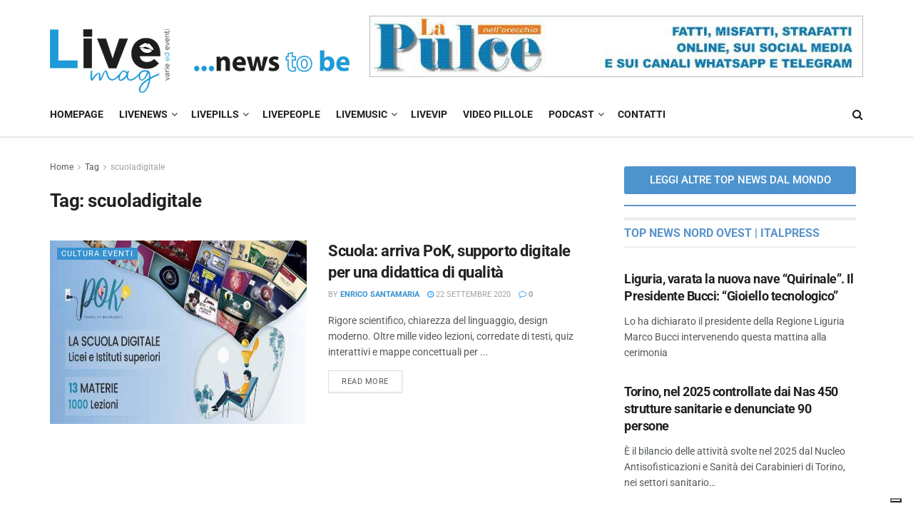

--- FILE ---
content_type: text/html; charset=UTF-8
request_url: https://www.livemag.it/index.php/tag/scuoladigitale/
body_size: 29681
content:
<!doctype html>
<!--[if lt IE 7]> <html class="no-js lt-ie9 lt-ie8 lt-ie7" lang="it-IT"> <![endif]-->
<!--[if IE 7]>    <html class="no-js lt-ie9 lt-ie8" lang="it-IT"> <![endif]-->
<!--[if IE 8]>    <html class="no-js lt-ie9" lang="it-IT"> <![endif]-->
<!--[if IE 9]>    <html class="no-js lt-ie10" lang="it-IT"> <![endif]-->
<!--[if gt IE 8]><!--> <html class="no-js" lang="it-IT"> <!--<![endif]-->
<head>
    <meta http-equiv="Content-Type" content="text/html; charset=UTF-8" />
    <meta name='viewport' content='width=device-width, initial-scale=1, user-scalable=yes' />
    <link rel="profile" href="https://gmpg.org/xfn/11" />
    <link rel="pingback" href="https://www.livemag.it/xmlrpc.php" />
    			<script type="text/javascript" class="_iub_cs_skip">
				var _iub = _iub || {};
				_iub.csConfiguration = _iub.csConfiguration || {};
				_iub.csConfiguration.siteId = "3694966";
				_iub.csConfiguration.cookiePolicyId = "75519984";
							</script>
			<script class="_iub_cs_skip" src="https://cs.iubenda.com/autoblocking/3694966.js" fetchpriority="low"></script>
			<meta name='robots' content='index, follow, max-image-preview:large, max-snippet:-1, max-video-preview:-1' />
	<style>img:is([sizes="auto" i], [sizes^="auto," i]) { contain-intrinsic-size: 3000px 1500px }</style>
	<meta property="og:type" content="website">
<meta property="og:title" content="Scuola: arriva PoK, supporto digitale per una didattica di qualità">
<meta property="og:site_name" content="Live Magazine">
<meta property="og:description" content="Rigore scientifico, chiarezza del linguaggio, design moderno. Oltre mille video lezioni, corredate di testi, quiz interattivi e mappe concettuali per">
<meta property="og:url" content="https://www.livemag.it/tag/scuoladigitale">
<meta property="og:locale" content="it_IT">
<meta property="og:image" content="https://www.livemag.it/wp-content/uploads/2020/09/Pok2.jpg">
<meta property="og:image:height" content="540">
<meta property="og:image:width" content="1080">
<meta name="twitter:card" content="summary">
<meta name="twitter:url" content="https://www.livemag.it/tag/scuoladigitale">
<meta name="twitter:title" content="Scuola: arriva PoK, supporto digitale per una didattica di qualità">
<meta name="twitter:description" content="Rigore scientifico, chiarezza del linguaggio, design moderno. Oltre mille video lezioni, corredate di testi, quiz interattivi e mappe concettuali per">
<meta name="twitter:image" content="https://www.livemag.it/wp-content/uploads/2020/09/Pok2.jpg">
<meta name="twitter:image:width" content="1080">
<meta name="twitter:image:height" content="540">
<meta name="twitter:site" content="http://twitter.com">
			<script type="text/javascript">
			  var jnews_ajax_url = '/?ajax-request=jnews'
			</script>
			<script type="text/javascript">;window.jnews=window.jnews||{},window.jnews.library=window.jnews.library||{},window.jnews.library=function(){"use strict";var e=this;e.win=window,e.doc=document,e.noop=function(){},e.globalBody=e.doc.getElementsByTagName("body")[0],e.globalBody=e.globalBody?e.globalBody:e.doc,e.win.jnewsDataStorage=e.win.jnewsDataStorage||{_storage:new WeakMap,put:function(e,t,n){this._storage.has(e)||this._storage.set(e,new Map),this._storage.get(e).set(t,n)},get:function(e,t){return this._storage.get(e).get(t)},has:function(e,t){return this._storage.has(e)&&this._storage.get(e).has(t)},remove:function(e,t){var n=this._storage.get(e).delete(t);return 0===!this._storage.get(e).size&&this._storage.delete(e),n}},e.windowWidth=function(){return e.win.innerWidth||e.docEl.clientWidth||e.globalBody.clientWidth},e.windowHeight=function(){return e.win.innerHeight||e.docEl.clientHeight||e.globalBody.clientHeight},e.requestAnimationFrame=e.win.requestAnimationFrame||e.win.webkitRequestAnimationFrame||e.win.mozRequestAnimationFrame||e.win.msRequestAnimationFrame||window.oRequestAnimationFrame||function(e){return setTimeout(e,1e3/60)},e.cancelAnimationFrame=e.win.cancelAnimationFrame||e.win.webkitCancelAnimationFrame||e.win.webkitCancelRequestAnimationFrame||e.win.mozCancelAnimationFrame||e.win.msCancelRequestAnimationFrame||e.win.oCancelRequestAnimationFrame||function(e){clearTimeout(e)},e.classListSupport="classList"in document.createElement("_"),e.hasClass=e.classListSupport?function(e,t){return e.classList.contains(t)}:function(e,t){return e.className.indexOf(t)>=0},e.addClass=e.classListSupport?function(t,n){e.hasClass(t,n)||t.classList.add(n)}:function(t,n){e.hasClass(t,n)||(t.className+=" "+n)},e.removeClass=e.classListSupport?function(t,n){e.hasClass(t,n)&&t.classList.remove(n)}:function(t,n){e.hasClass(t,n)&&(t.className=t.className.replace(n,""))},e.objKeys=function(e){var t=[];for(var n in e)Object.prototype.hasOwnProperty.call(e,n)&&t.push(n);return t},e.isObjectSame=function(e,t){var n=!0;return JSON.stringify(e)!==JSON.stringify(t)&&(n=!1),n},e.extend=function(){for(var e,t,n,o=arguments[0]||{},i=1,a=arguments.length;i<a;i++)if(null!==(e=arguments[i]))for(t in e)o!==(n=e[t])&&void 0!==n&&(o[t]=n);return o},e.dataStorage=e.win.jnewsDataStorage,e.isVisible=function(e){return 0!==e.offsetWidth&&0!==e.offsetHeight||e.getBoundingClientRect().length},e.getHeight=function(e){return e.offsetHeight||e.clientHeight||e.getBoundingClientRect().height},e.getWidth=function(e){return e.offsetWidth||e.clientWidth||e.getBoundingClientRect().width},e.supportsPassive=!1;try{var t=Object.defineProperty({},"passive",{get:function(){e.supportsPassive=!0}});"createEvent"in e.doc?e.win.addEventListener("test",null,t):"fireEvent"in e.doc&&e.win.attachEvent("test",null)}catch(e){}e.passiveOption=!!e.supportsPassive&&{passive:!0},e.setStorage=function(e,t){e="jnews-"+e;var n={expired:Math.floor(((new Date).getTime()+432e5)/1e3)};t=Object.assign(n,t);localStorage.setItem(e,JSON.stringify(t))},e.getStorage=function(e){e="jnews-"+e;var t=localStorage.getItem(e);return null!==t&&0<t.length?JSON.parse(localStorage.getItem(e)):{}},e.expiredStorage=function(){var t,n="jnews-";for(var o in localStorage)o.indexOf(n)>-1&&"undefined"!==(t=e.getStorage(o.replace(n,""))).expired&&t.expired<Math.floor((new Date).getTime()/1e3)&&localStorage.removeItem(o)},e.addEvents=function(t,n,o){for(var i in n){var a=["touchstart","touchmove"].indexOf(i)>=0&&!o&&e.passiveOption;"createEvent"in e.doc?t.addEventListener(i,n[i],a):"fireEvent"in e.doc&&t.attachEvent("on"+i,n[i])}},e.removeEvents=function(t,n){for(var o in n)"createEvent"in e.doc?t.removeEventListener(o,n[o]):"fireEvent"in e.doc&&t.detachEvent("on"+o,n[o])},e.triggerEvents=function(t,n,o){var i;o=o||{detail:null};return"createEvent"in e.doc?(!(i=e.doc.createEvent("CustomEvent")||new CustomEvent(n)).initCustomEvent||i.initCustomEvent(n,!0,!1,o),void t.dispatchEvent(i)):"fireEvent"in e.doc?((i=e.doc.createEventObject()).eventType=n,void t.fireEvent("on"+i.eventType,i)):void 0},e.getParents=function(t,n){void 0===n&&(n=e.doc);for(var o=[],i=t.parentNode,a=!1;!a;)if(i){var r=i;r.querySelectorAll(n).length?a=!0:(o.push(r),i=r.parentNode)}else o=[],a=!0;return o},e.forEach=function(e,t,n){for(var o=0,i=e.length;o<i;o++)t.call(n,e[o],o)},e.getText=function(e){return e.innerText||e.textContent},e.setText=function(e,t){var n="object"==typeof t?t.innerText||t.textContent:t;e.innerText&&(e.innerText=n),e.textContent&&(e.textContent=n)},e.httpBuildQuery=function(t){return e.objKeys(t).reduce(function t(n){var o=arguments.length>1&&void 0!==arguments[1]?arguments[1]:null;return function(i,a){var r=n[a];a=encodeURIComponent(a);var s=o?"".concat(o,"[").concat(a,"]"):a;return null==r||"function"==typeof r?(i.push("".concat(s,"=")),i):["number","boolean","string"].includes(typeof r)?(i.push("".concat(s,"=").concat(encodeURIComponent(r))),i):(i.push(e.objKeys(r).reduce(t(r,s),[]).join("&")),i)}}(t),[]).join("&")},e.get=function(t,n,o,i){return o="function"==typeof o?o:e.noop,e.ajax("GET",t,n,o,i)},e.post=function(t,n,o,i){return o="function"==typeof o?o:e.noop,e.ajax("POST",t,n,o,i)},e.ajax=function(t,n,o,i,a){var r=new XMLHttpRequest,s=n,c=e.httpBuildQuery(o);if(t=-1!=["GET","POST"].indexOf(t)?t:"GET",r.open(t,s+("GET"==t?"?"+c:""),!0),"POST"==t&&r.setRequestHeader("Content-type","application/x-www-form-urlencoded"),r.setRequestHeader("X-Requested-With","XMLHttpRequest"),r.onreadystatechange=function(){4===r.readyState&&200<=r.status&&300>r.status&&"function"==typeof i&&i.call(void 0,r.response)},void 0!==a&&!a){return{xhr:r,send:function(){r.send("POST"==t?c:null)}}}return r.send("POST"==t?c:null),{xhr:r}},e.scrollTo=function(t,n,o){function i(e,t,n){this.start=this.position(),this.change=e-this.start,this.currentTime=0,this.increment=20,this.duration=void 0===n?500:n,this.callback=t,this.finish=!1,this.animateScroll()}return Math.easeInOutQuad=function(e,t,n,o){return(e/=o/2)<1?n/2*e*e+t:-n/2*(--e*(e-2)-1)+t},i.prototype.stop=function(){this.finish=!0},i.prototype.move=function(t){e.doc.documentElement.scrollTop=t,e.globalBody.parentNode.scrollTop=t,e.globalBody.scrollTop=t},i.prototype.position=function(){return e.doc.documentElement.scrollTop||e.globalBody.parentNode.scrollTop||e.globalBody.scrollTop},i.prototype.animateScroll=function(){this.currentTime+=this.increment;var t=Math.easeInOutQuad(this.currentTime,this.start,this.change,this.duration);this.move(t),this.currentTime<this.duration&&!this.finish?e.requestAnimationFrame.call(e.win,this.animateScroll.bind(this)):this.callback&&"function"==typeof this.callback&&this.callback()},new i(t,n,o)},e.unwrap=function(t){var n,o=t;e.forEach(t,(function(e,t){n?n+=e:n=e})),o.replaceWith(n)},e.performance={start:function(e){performance.mark(e+"Start")},stop:function(e){performance.mark(e+"End"),performance.measure(e,e+"Start",e+"End")}},e.fps=function(){var t=0,n=0,o=0;!function(){var i=t=0,a=0,r=0,s=document.getElementById("fpsTable"),c=function(t){void 0===document.getElementsByTagName("body")[0]?e.requestAnimationFrame.call(e.win,(function(){c(t)})):document.getElementsByTagName("body")[0].appendChild(t)};null===s&&((s=document.createElement("div")).style.position="fixed",s.style.top="120px",s.style.left="10px",s.style.width="100px",s.style.height="20px",s.style.border="1px solid black",s.style.fontSize="11px",s.style.zIndex="100000",s.style.backgroundColor="white",s.id="fpsTable",c(s));var l=function(){o++,n=Date.now(),(a=(o/(r=(n-t)/1e3)).toPrecision(2))!=i&&(i=a,s.innerHTML=i+"fps"),1<r&&(t=n,o=0),e.requestAnimationFrame.call(e.win,l)};l()}()},e.instr=function(e,t){for(var n=0;n<t.length;n++)if(-1!==e.toLowerCase().indexOf(t[n].toLowerCase()))return!0},e.winLoad=function(t,n){function o(o){if("complete"===e.doc.readyState||"interactive"===e.doc.readyState)return!o||n?setTimeout(t,n||1):t(o),1}o()||e.addEvents(e.win,{load:o})},e.docReady=function(t,n){function o(o){if("complete"===e.doc.readyState||"interactive"===e.doc.readyState)return!o||n?setTimeout(t,n||1):t(o),1}o()||e.addEvents(e.doc,{DOMContentLoaded:o})},e.fireOnce=function(){e.docReady((function(){e.assets=e.assets||[],e.assets.length&&(e.boot(),e.load_assets())}),50)},e.boot=function(){e.length&&e.doc.querySelectorAll("style[media]").forEach((function(e){"not all"==e.getAttribute("media")&&e.removeAttribute("media")}))},e.create_js=function(t,n){var o=e.doc.createElement("script");switch(o.setAttribute("src",t),n){case"defer":o.setAttribute("defer",!0);break;case"async":o.setAttribute("async",!0);break;case"deferasync":o.setAttribute("defer",!0),o.setAttribute("async",!0)}e.globalBody.appendChild(o)},e.load_assets=function(){"object"==typeof e.assets&&e.forEach(e.assets.slice(0),(function(t,n){var o="";t.defer&&(o+="defer"),t.async&&(o+="async"),e.create_js(t.url,o);var i=e.assets.indexOf(t);i>-1&&e.assets.splice(i,1)})),e.assets=jnewsoption.au_scripts=window.jnewsads=[]},e.setCookie=function(e,t,n){var o="";if(n){var i=new Date;i.setTime(i.getTime()+24*n*60*60*1e3),o="; expires="+i.toUTCString()}document.cookie=e+"="+(t||"")+o+"; path=/"},e.getCookie=function(e){for(var t=e+"=",n=document.cookie.split(";"),o=0;o<n.length;o++){for(var i=n[o];" "==i.charAt(0);)i=i.substring(1,i.length);if(0==i.indexOf(t))return i.substring(t.length,i.length)}return null},e.eraseCookie=function(e){document.cookie=e+"=; Path=/; Expires=Thu, 01 Jan 1970 00:00:01 GMT;"},e.docReady((function(){e.globalBody=e.globalBody==e.doc?e.doc.getElementsByTagName("body")[0]:e.globalBody,e.globalBody=e.globalBody?e.globalBody:e.doc})),e.winLoad((function(){e.winLoad((function(){var t=!1;if(void 0!==window.jnewsadmin)if(void 0!==window.file_version_checker){var n=e.objKeys(window.file_version_checker);n.length?n.forEach((function(e){t||"10.0.4"===window.file_version_checker[e]||(t=!0)})):t=!0}else t=!0;t&&(window.jnewsHelper.getMessage(),window.jnewsHelper.getNotice())}),2500)}))},window.jnews.library=new window.jnews.library;</script><!-- Google tag (gtag.js) consent mode dataLayer added by Site Kit -->
<script type="text/javascript" id="google_gtagjs-js-consent-mode-data-layer">
/* <![CDATA[ */
window.dataLayer = window.dataLayer || [];function gtag(){dataLayer.push(arguments);}
gtag('consent', 'default', {"ad_personalization":"denied","ad_storage":"denied","ad_user_data":"denied","analytics_storage":"denied","functionality_storage":"denied","security_storage":"denied","personalization_storage":"denied","region":["AT","BE","BG","CH","CY","CZ","DE","DK","EE","ES","FI","FR","GB","GR","HR","HU","IE","IS","IT","LI","LT","LU","LV","MT","NL","NO","PL","PT","RO","SE","SI","SK"],"wait_for_update":500});
window._googlesitekitConsentCategoryMap = {"statistics":["analytics_storage"],"marketing":["ad_storage","ad_user_data","ad_personalization"],"functional":["functionality_storage","security_storage"],"preferences":["personalization_storage"]};
window._googlesitekitConsents = {"ad_personalization":"denied","ad_storage":"denied","ad_user_data":"denied","analytics_storage":"denied","functionality_storage":"denied","security_storage":"denied","personalization_storage":"denied","region":["AT","BE","BG","CH","CY","CZ","DE","DK","EE","ES","FI","FR","GB","GR","HR","HU","IE","IS","IT","LI","LT","LU","LV","MT","NL","NO","PL","PT","RO","SE","SI","SK"],"wait_for_update":500};
/* ]]> */
</script>
<!-- End Google tag (gtag.js) consent mode dataLayer added by Site Kit -->

	<!-- This site is optimized with the Yoast SEO plugin v26.8 - https://yoast.com/product/yoast-seo-wordpress/ -->
	<title>scuoladigitale Archivi - Live Magazine</title>
	<link rel="canonical" href="https://www.livemag.it/index.php/tag/scuoladigitale/" />
	<meta property="og:locale" content="it_IT" />
	<meta property="og:type" content="article" />
	<meta property="og:title" content="scuoladigitale Archivi - Live Magazine" />
	<meta property="og:url" content="https://www.livemag.it/index.php/tag/scuoladigitale/" />
	<meta property="og:site_name" content="Live Magazine" />
	<meta property="og:image" content="https://www.livemag.it/wp-content/uploads/2024/02/ograph.jpg" />
	<meta property="og:image:width" content="1200" />
	<meta property="og:image:height" content="675" />
	<meta property="og:image:type" content="image/jpeg" />
	<meta name="twitter:card" content="summary_large_image" />
	<meta name="twitter:site" content="@LiveNotizie" />
	<script type="application/ld+json" class="yoast-schema-graph">{"@context":"https://schema.org","@graph":[{"@type":"CollectionPage","@id":"https://www.livemag.it/index.php/tag/scuoladigitale/","url":"https://www.livemag.it/index.php/tag/scuoladigitale/","name":"scuoladigitale Archivi - Live Magazine","isPartOf":{"@id":"https://www.livemag.it/#website"},"primaryImageOfPage":{"@id":"https://www.livemag.it/index.php/tag/scuoladigitale/#primaryimage"},"image":{"@id":"https://www.livemag.it/index.php/tag/scuoladigitale/#primaryimage"},"thumbnailUrl":"https://www.livemag.it/wp-content/uploads/2020/09/Pok2.jpg","breadcrumb":{"@id":"https://www.livemag.it/index.php/tag/scuoladigitale/#breadcrumb"},"inLanguage":"it-IT"},{"@type":"ImageObject","inLanguage":"it-IT","@id":"https://www.livemag.it/index.php/tag/scuoladigitale/#primaryimage","url":"https://www.livemag.it/wp-content/uploads/2020/09/Pok2.jpg","contentUrl":"https://www.livemag.it/wp-content/uploads/2020/09/Pok2.jpg","width":1080,"height":540,"caption":"pok"},{"@type":"BreadcrumbList","@id":"https://www.livemag.it/index.php/tag/scuoladigitale/#breadcrumb","itemListElement":[{"@type":"ListItem","position":1,"name":"Home","item":"https://www.livemag.it/"},{"@type":"ListItem","position":2,"name":"scuoladigitale"}]},{"@type":"WebSite","@id":"https://www.livemag.it/#website","url":"https://www.livemag.it/","name":"Live Magazine","description":"Varie ed eventi","publisher":{"@id":"https://www.livemag.it/#organization"},"potentialAction":[{"@type":"SearchAction","target":{"@type":"EntryPoint","urlTemplate":"https://www.livemag.it/?s={search_term_string}"},"query-input":{"@type":"PropertyValueSpecification","valueRequired":true,"valueName":"search_term_string"}}],"inLanguage":"it-IT"},{"@type":"Organization","@id":"https://www.livemag.it/#organization","name":"LiveMag","alternateName":"LiveMag News ed eventi","url":"https://www.livemag.it/","logo":{"@type":"ImageObject","inLanguage":"it-IT","@id":"https://www.livemag.it/#/schema/logo/image/","url":"https://www.livemag.it/wp-content/uploads/2024/02/immagine-sito.jpg","contentUrl":"https://www.livemag.it/wp-content/uploads/2024/02/immagine-sito.jpg","width":696,"height":696,"caption":"LiveMag"},"image":{"@id":"https://www.livemag.it/#/schema/logo/image/"},"sameAs":["https://www.facebook.com/LiveMag/","https://x.com/LiveNotizie","https://www.instagram.com/livemag/"]}]}</script>
	<!-- / Yoast SEO plugin. -->


<link rel='dns-prefetch' href='//cdn.iubenda.com' />
<link rel='dns-prefetch' href='//www.googletagmanager.com' />
<link rel='dns-prefetch' href='//maxcdn.bootstrapcdn.com' />
<link rel='dns-prefetch' href='//fonts.googleapis.com' />
<link rel='preconnect' href='https://fonts.gstatic.com' />
<link rel="alternate" type="application/rss+xml" title="Live Magazine &raquo; Feed" href="https://www.livemag.it/index.php/feed/" />
<link rel="alternate" type="application/rss+xml" title="Live Magazine &raquo; Feed dei commenti" href="https://www.livemag.it/index.php/comments/feed/" />
<link rel="alternate" type="application/rss+xml" title="Live Magazine &raquo; scuoladigitale Feed del tag" href="https://www.livemag.it/index.php/tag/scuoladigitale/feed/" />
<script type="text/javascript">
/* <![CDATA[ */
window._wpemojiSettings = {"baseUrl":"https:\/\/s.w.org\/images\/core\/emoji\/16.0.1\/72x72\/","ext":".png","svgUrl":"https:\/\/s.w.org\/images\/core\/emoji\/16.0.1\/svg\/","svgExt":".svg","source":{"concatemoji":"https:\/\/www.livemag.it\/wp-includes\/js\/wp-emoji-release.min.js?ver=bb685bd4950b1032072058ae962f065b"}};
/*! This file is auto-generated */
!function(s,n){var o,i,e;function c(e){try{var t={supportTests:e,timestamp:(new Date).valueOf()};sessionStorage.setItem(o,JSON.stringify(t))}catch(e){}}function p(e,t,n){e.clearRect(0,0,e.canvas.width,e.canvas.height),e.fillText(t,0,0);var t=new Uint32Array(e.getImageData(0,0,e.canvas.width,e.canvas.height).data),a=(e.clearRect(0,0,e.canvas.width,e.canvas.height),e.fillText(n,0,0),new Uint32Array(e.getImageData(0,0,e.canvas.width,e.canvas.height).data));return t.every(function(e,t){return e===a[t]})}function u(e,t){e.clearRect(0,0,e.canvas.width,e.canvas.height),e.fillText(t,0,0);for(var n=e.getImageData(16,16,1,1),a=0;a<n.data.length;a++)if(0!==n.data[a])return!1;return!0}function f(e,t,n,a){switch(t){case"flag":return n(e,"\ud83c\udff3\ufe0f\u200d\u26a7\ufe0f","\ud83c\udff3\ufe0f\u200b\u26a7\ufe0f")?!1:!n(e,"\ud83c\udde8\ud83c\uddf6","\ud83c\udde8\u200b\ud83c\uddf6")&&!n(e,"\ud83c\udff4\udb40\udc67\udb40\udc62\udb40\udc65\udb40\udc6e\udb40\udc67\udb40\udc7f","\ud83c\udff4\u200b\udb40\udc67\u200b\udb40\udc62\u200b\udb40\udc65\u200b\udb40\udc6e\u200b\udb40\udc67\u200b\udb40\udc7f");case"emoji":return!a(e,"\ud83e\udedf")}return!1}function g(e,t,n,a){var r="undefined"!=typeof WorkerGlobalScope&&self instanceof WorkerGlobalScope?new OffscreenCanvas(300,150):s.createElement("canvas"),o=r.getContext("2d",{willReadFrequently:!0}),i=(o.textBaseline="top",o.font="600 32px Arial",{});return e.forEach(function(e){i[e]=t(o,e,n,a)}),i}function t(e){var t=s.createElement("script");t.src=e,t.defer=!0,s.head.appendChild(t)}"undefined"!=typeof Promise&&(o="wpEmojiSettingsSupports",i=["flag","emoji"],n.supports={everything:!0,everythingExceptFlag:!0},e=new Promise(function(e){s.addEventListener("DOMContentLoaded",e,{once:!0})}),new Promise(function(t){var n=function(){try{var e=JSON.parse(sessionStorage.getItem(o));if("object"==typeof e&&"number"==typeof e.timestamp&&(new Date).valueOf()<e.timestamp+604800&&"object"==typeof e.supportTests)return e.supportTests}catch(e){}return null}();if(!n){if("undefined"!=typeof Worker&&"undefined"!=typeof OffscreenCanvas&&"undefined"!=typeof URL&&URL.createObjectURL&&"undefined"!=typeof Blob)try{var e="postMessage("+g.toString()+"("+[JSON.stringify(i),f.toString(),p.toString(),u.toString()].join(",")+"));",a=new Blob([e],{type:"text/javascript"}),r=new Worker(URL.createObjectURL(a),{name:"wpTestEmojiSupports"});return void(r.onmessage=function(e){c(n=e.data),r.terminate(),t(n)})}catch(e){}c(n=g(i,f,p,u))}t(n)}).then(function(e){for(var t in e)n.supports[t]=e[t],n.supports.everything=n.supports.everything&&n.supports[t],"flag"!==t&&(n.supports.everythingExceptFlag=n.supports.everythingExceptFlag&&n.supports[t]);n.supports.everythingExceptFlag=n.supports.everythingExceptFlag&&!n.supports.flag,n.DOMReady=!1,n.readyCallback=function(){n.DOMReady=!0}}).then(function(){return e}).then(function(){var e;n.supports.everything||(n.readyCallback(),(e=n.source||{}).concatemoji?t(e.concatemoji):e.wpemoji&&e.twemoji&&(t(e.twemoji),t(e.wpemoji)))}))}((window,document),window._wpemojiSettings);
/* ]]> */
</script>
<style id='wp-emoji-styles-inline-css' type='text/css'>

	img.wp-smiley, img.emoji {
		display: inline !important;
		border: none !important;
		box-shadow: none !important;
		height: 1em !important;
		width: 1em !important;
		margin: 0 0.07em !important;
		vertical-align: -0.1em !important;
		background: none !important;
		padding: 0 !important;
	}
</style>
<link rel='stylesheet' id='wp-block-library-css' href='https://www.livemag.it/wp-includes/css/dist/block-library/style.min.css?ver=bb685bd4950b1032072058ae962f065b' type='text/css' media='all' />
<style id='classic-theme-styles-inline-css' type='text/css'>
/*! This file is auto-generated */
.wp-block-button__link{color:#fff;background-color:#32373c;border-radius:9999px;box-shadow:none;text-decoration:none;padding:calc(.667em + 2px) calc(1.333em + 2px);font-size:1.125em}.wp-block-file__button{background:#32373c;color:#fff;text-decoration:none}
</style>
<style id='global-styles-inline-css' type='text/css'>
:root{--wp--preset--aspect-ratio--square: 1;--wp--preset--aspect-ratio--4-3: 4/3;--wp--preset--aspect-ratio--3-4: 3/4;--wp--preset--aspect-ratio--3-2: 3/2;--wp--preset--aspect-ratio--2-3: 2/3;--wp--preset--aspect-ratio--16-9: 16/9;--wp--preset--aspect-ratio--9-16: 9/16;--wp--preset--color--black: #000000;--wp--preset--color--cyan-bluish-gray: #abb8c3;--wp--preset--color--white: #ffffff;--wp--preset--color--pale-pink: #f78da7;--wp--preset--color--vivid-red: #cf2e2e;--wp--preset--color--luminous-vivid-orange: #ff6900;--wp--preset--color--luminous-vivid-amber: #fcb900;--wp--preset--color--light-green-cyan: #7bdcb5;--wp--preset--color--vivid-green-cyan: #00d084;--wp--preset--color--pale-cyan-blue: #8ed1fc;--wp--preset--color--vivid-cyan-blue: #0693e3;--wp--preset--color--vivid-purple: #9b51e0;--wp--preset--gradient--vivid-cyan-blue-to-vivid-purple: linear-gradient(135deg,rgba(6,147,227,1) 0%,rgb(155,81,224) 100%);--wp--preset--gradient--light-green-cyan-to-vivid-green-cyan: linear-gradient(135deg,rgb(122,220,180) 0%,rgb(0,208,130) 100%);--wp--preset--gradient--luminous-vivid-amber-to-luminous-vivid-orange: linear-gradient(135deg,rgba(252,185,0,1) 0%,rgba(255,105,0,1) 100%);--wp--preset--gradient--luminous-vivid-orange-to-vivid-red: linear-gradient(135deg,rgba(255,105,0,1) 0%,rgb(207,46,46) 100%);--wp--preset--gradient--very-light-gray-to-cyan-bluish-gray: linear-gradient(135deg,rgb(238,238,238) 0%,rgb(169,184,195) 100%);--wp--preset--gradient--cool-to-warm-spectrum: linear-gradient(135deg,rgb(74,234,220) 0%,rgb(151,120,209) 20%,rgb(207,42,186) 40%,rgb(238,44,130) 60%,rgb(251,105,98) 80%,rgb(254,248,76) 100%);--wp--preset--gradient--blush-light-purple: linear-gradient(135deg,rgb(255,206,236) 0%,rgb(152,150,240) 100%);--wp--preset--gradient--blush-bordeaux: linear-gradient(135deg,rgb(254,205,165) 0%,rgb(254,45,45) 50%,rgb(107,0,62) 100%);--wp--preset--gradient--luminous-dusk: linear-gradient(135deg,rgb(255,203,112) 0%,rgb(199,81,192) 50%,rgb(65,88,208) 100%);--wp--preset--gradient--pale-ocean: linear-gradient(135deg,rgb(255,245,203) 0%,rgb(182,227,212) 50%,rgb(51,167,181) 100%);--wp--preset--gradient--electric-grass: linear-gradient(135deg,rgb(202,248,128) 0%,rgb(113,206,126) 100%);--wp--preset--gradient--midnight: linear-gradient(135deg,rgb(2,3,129) 0%,rgb(40,116,252) 100%);--wp--preset--font-size--small: 13px;--wp--preset--font-size--medium: 20px;--wp--preset--font-size--large: 36px;--wp--preset--font-size--x-large: 42px;--wp--preset--spacing--20: 0.44rem;--wp--preset--spacing--30: 0.67rem;--wp--preset--spacing--40: 1rem;--wp--preset--spacing--50: 1.5rem;--wp--preset--spacing--60: 2.25rem;--wp--preset--spacing--70: 3.38rem;--wp--preset--spacing--80: 5.06rem;--wp--preset--shadow--natural: 6px 6px 9px rgba(0, 0, 0, 0.2);--wp--preset--shadow--deep: 12px 12px 50px rgba(0, 0, 0, 0.4);--wp--preset--shadow--sharp: 6px 6px 0px rgba(0, 0, 0, 0.2);--wp--preset--shadow--outlined: 6px 6px 0px -3px rgba(255, 255, 255, 1), 6px 6px rgba(0, 0, 0, 1);--wp--preset--shadow--crisp: 6px 6px 0px rgba(0, 0, 0, 1);}:where(.is-layout-flex){gap: 0.5em;}:where(.is-layout-grid){gap: 0.5em;}body .is-layout-flex{display: flex;}.is-layout-flex{flex-wrap: wrap;align-items: center;}.is-layout-flex > :is(*, div){margin: 0;}body .is-layout-grid{display: grid;}.is-layout-grid > :is(*, div){margin: 0;}:where(.wp-block-columns.is-layout-flex){gap: 2em;}:where(.wp-block-columns.is-layout-grid){gap: 2em;}:where(.wp-block-post-template.is-layout-flex){gap: 1.25em;}:where(.wp-block-post-template.is-layout-grid){gap: 1.25em;}.has-black-color{color: var(--wp--preset--color--black) !important;}.has-cyan-bluish-gray-color{color: var(--wp--preset--color--cyan-bluish-gray) !important;}.has-white-color{color: var(--wp--preset--color--white) !important;}.has-pale-pink-color{color: var(--wp--preset--color--pale-pink) !important;}.has-vivid-red-color{color: var(--wp--preset--color--vivid-red) !important;}.has-luminous-vivid-orange-color{color: var(--wp--preset--color--luminous-vivid-orange) !important;}.has-luminous-vivid-amber-color{color: var(--wp--preset--color--luminous-vivid-amber) !important;}.has-light-green-cyan-color{color: var(--wp--preset--color--light-green-cyan) !important;}.has-vivid-green-cyan-color{color: var(--wp--preset--color--vivid-green-cyan) !important;}.has-pale-cyan-blue-color{color: var(--wp--preset--color--pale-cyan-blue) !important;}.has-vivid-cyan-blue-color{color: var(--wp--preset--color--vivid-cyan-blue) !important;}.has-vivid-purple-color{color: var(--wp--preset--color--vivid-purple) !important;}.has-black-background-color{background-color: var(--wp--preset--color--black) !important;}.has-cyan-bluish-gray-background-color{background-color: var(--wp--preset--color--cyan-bluish-gray) !important;}.has-white-background-color{background-color: var(--wp--preset--color--white) !important;}.has-pale-pink-background-color{background-color: var(--wp--preset--color--pale-pink) !important;}.has-vivid-red-background-color{background-color: var(--wp--preset--color--vivid-red) !important;}.has-luminous-vivid-orange-background-color{background-color: var(--wp--preset--color--luminous-vivid-orange) !important;}.has-luminous-vivid-amber-background-color{background-color: var(--wp--preset--color--luminous-vivid-amber) !important;}.has-light-green-cyan-background-color{background-color: var(--wp--preset--color--light-green-cyan) !important;}.has-vivid-green-cyan-background-color{background-color: var(--wp--preset--color--vivid-green-cyan) !important;}.has-pale-cyan-blue-background-color{background-color: var(--wp--preset--color--pale-cyan-blue) !important;}.has-vivid-cyan-blue-background-color{background-color: var(--wp--preset--color--vivid-cyan-blue) !important;}.has-vivid-purple-background-color{background-color: var(--wp--preset--color--vivid-purple) !important;}.has-black-border-color{border-color: var(--wp--preset--color--black) !important;}.has-cyan-bluish-gray-border-color{border-color: var(--wp--preset--color--cyan-bluish-gray) !important;}.has-white-border-color{border-color: var(--wp--preset--color--white) !important;}.has-pale-pink-border-color{border-color: var(--wp--preset--color--pale-pink) !important;}.has-vivid-red-border-color{border-color: var(--wp--preset--color--vivid-red) !important;}.has-luminous-vivid-orange-border-color{border-color: var(--wp--preset--color--luminous-vivid-orange) !important;}.has-luminous-vivid-amber-border-color{border-color: var(--wp--preset--color--luminous-vivid-amber) !important;}.has-light-green-cyan-border-color{border-color: var(--wp--preset--color--light-green-cyan) !important;}.has-vivid-green-cyan-border-color{border-color: var(--wp--preset--color--vivid-green-cyan) !important;}.has-pale-cyan-blue-border-color{border-color: var(--wp--preset--color--pale-cyan-blue) !important;}.has-vivid-cyan-blue-border-color{border-color: var(--wp--preset--color--vivid-cyan-blue) !important;}.has-vivid-purple-border-color{border-color: var(--wp--preset--color--vivid-purple) !important;}.has-vivid-cyan-blue-to-vivid-purple-gradient-background{background: var(--wp--preset--gradient--vivid-cyan-blue-to-vivid-purple) !important;}.has-light-green-cyan-to-vivid-green-cyan-gradient-background{background: var(--wp--preset--gradient--light-green-cyan-to-vivid-green-cyan) !important;}.has-luminous-vivid-amber-to-luminous-vivid-orange-gradient-background{background: var(--wp--preset--gradient--luminous-vivid-amber-to-luminous-vivid-orange) !important;}.has-luminous-vivid-orange-to-vivid-red-gradient-background{background: var(--wp--preset--gradient--luminous-vivid-orange-to-vivid-red) !important;}.has-very-light-gray-to-cyan-bluish-gray-gradient-background{background: var(--wp--preset--gradient--very-light-gray-to-cyan-bluish-gray) !important;}.has-cool-to-warm-spectrum-gradient-background{background: var(--wp--preset--gradient--cool-to-warm-spectrum) !important;}.has-blush-light-purple-gradient-background{background: var(--wp--preset--gradient--blush-light-purple) !important;}.has-blush-bordeaux-gradient-background{background: var(--wp--preset--gradient--blush-bordeaux) !important;}.has-luminous-dusk-gradient-background{background: var(--wp--preset--gradient--luminous-dusk) !important;}.has-pale-ocean-gradient-background{background: var(--wp--preset--gradient--pale-ocean) !important;}.has-electric-grass-gradient-background{background: var(--wp--preset--gradient--electric-grass) !important;}.has-midnight-gradient-background{background: var(--wp--preset--gradient--midnight) !important;}.has-small-font-size{font-size: var(--wp--preset--font-size--small) !important;}.has-medium-font-size{font-size: var(--wp--preset--font-size--medium) !important;}.has-large-font-size{font-size: var(--wp--preset--font-size--large) !important;}.has-x-large-font-size{font-size: var(--wp--preset--font-size--x-large) !important;}
:where(.wp-block-post-template.is-layout-flex){gap: 1.25em;}:where(.wp-block-post-template.is-layout-grid){gap: 1.25em;}
:where(.wp-block-columns.is-layout-flex){gap: 2em;}:where(.wp-block-columns.is-layout-grid){gap: 2em;}
:root :where(.wp-block-pullquote){font-size: 1.5em;line-height: 1.6;}
</style>
<link rel='stylesheet' id='jnews-video-css' href='https://www.livemag.it/wp-content/plugins/jnews-video/assets/css/plugin.css?ver=11.6.4' type='text/css' media='all' />
<link rel='stylesheet' id='bc_rb_global_style-css' href='https://www.livemag.it/wp-content/plugins/random-banner/assets/style/bc_rb_global.css?ver=4.2.11' type='text/css' media='all' />
<link rel='stylesheet' id='bc_rb_animate-css' href='https://www.livemag.it/wp-content/plugins/random-banner/assets/style/animate.css?ver=4.2.11' type='text/css' media='all' />
<link rel='stylesheet' id='owl.carousel-style-css' href='https://www.livemag.it/wp-content/plugins/random-banner/assets/style/owl.carousel.css?ver=4.2.11' type='text/css' media='all' />
<link rel='stylesheet' id='owl.carousel-default-css' href='https://www.livemag.it/wp-content/plugins/random-banner/assets/style/owl.theme.default.css?ver=4.2.11' type='text/css' media='all' />
<link rel='stylesheet' id='owl.carousel-transitions-css' href='https://www.livemag.it/wp-content/plugins/random-banner/assets/style/owl.transitions.css?ver=4.2.11' type='text/css' media='all' />
<link rel='stylesheet' id='vlp-public-css' href='https://www.livemag.it/wp-content/plugins/visual-link-preview/dist/public.css?ver=2.3.0' type='text/css' media='all' />
<link rel='stylesheet' id='cff-css' href='https://www.livemag.it/wp-content/plugins/custom-facebook-feed/assets/css/cff-style.min.css?ver=4.3.4' type='text/css' media='all' />
<link rel='stylesheet' id='sb-font-awesome-css' href='https://maxcdn.bootstrapcdn.com/font-awesome/4.7.0/css/font-awesome.min.css?ver=bb685bd4950b1032072058ae962f065b' type='text/css' media='all' />
<link rel='stylesheet' id='elementor-frontend-css' href='https://www.livemag.it/wp-content/plugins/elementor/assets/css/frontend.min.css?ver=3.34.3' type='text/css' media='all' />
<link rel='stylesheet' id='jeg_customizer_font-css' href='//fonts.googleapis.com/css?family=Roboto%3Aregular%2C500%2C700%2C500%2Cregular&#038;display=swap&#038;ver=1.3.0' type='text/css' media='all' />
<link rel='stylesheet' id='font-awesome-css' href='https://www.livemag.it/wp-content/plugins/elementor/assets/lib/font-awesome/css/font-awesome.min.css?ver=4.7.0' type='text/css' media='all' />
<link rel='stylesheet' id='jnews-frontend-css' href='https://www.livemag.it/wp-content/themes/jnews/assets/dist/frontend.min.css?ver=11.6.16' type='text/css' media='all' />
<link rel='stylesheet' id='jnews-elementor-css' href='https://www.livemag.it/wp-content/themes/jnews/assets/css/elementor-frontend.css?ver=11.6.16' type='text/css' media='all' />
<link rel='stylesheet' id='jnews-style-css' href='https://www.livemag.it/wp-content/themes/jnews/style.css?ver=11.6.16' type='text/css' media='all' />
<link rel='stylesheet' id='jnews-darkmode-css' href='https://www.livemag.it/wp-content/themes/jnews/assets/css/darkmode.css?ver=11.6.16' type='text/css' media='all' />
<link rel='stylesheet' id='jnews-video-darkmode-css' href='https://www.livemag.it/wp-content/plugins/jnews-video/assets/css/darkmode.css?ver=11.6.4' type='text/css' media='all' />
<link rel='stylesheet' id='jnews-social-login-style-css' href='https://www.livemag.it/wp-content/plugins/jnews-social-login/assets/css/plugin.css?ver=11.0.5' type='text/css' media='all' />

<script  type="text/javascript" class=" _iub_cs_skip" type="text/javascript" id="iubenda-head-inline-scripts-0">
/* <![CDATA[ */

var _iub = _iub || [];
_iub.csConfiguration = {"askConsentAtCookiePolicyUpdate":true,"floatingPreferencesButtonDisplay":"bottom-right","perPurposeConsent":true,"siteId":3694966,"whitelabel":false,"cookiePolicyId":75519984,"lang":"it","banner":{"acceptButtonCaptionColor":"#FFFFFF","acceptButtonColor":"#0073CE","acceptButtonDisplay":true,"backgroundColor":"#FFFFFF","closeButtonRejects":true,"customizeButtonCaptionColor":"#4D4D4D","customizeButtonColor":"#DADADA","customizeButtonDisplay":true,"explicitWithdrawal":true,"listPurposes":true,"position":"float-bottom-center","showTitle":false,"textColor":"#000000"}};
/* ]]> */
</script>
<script  type="text/javascript" charset="UTF-8" async="" class=" _iub_cs_skip" type="text/javascript" src="//cdn.iubenda.com/cs/iubenda_cs.js?ver=3.12.5" id="iubenda-head-scripts-1-js"></script>
<script type="text/javascript" src="https://www.livemag.it/wp-includes/js/jquery/jquery.min.js?ver=3.7.1" id="jquery-core-js"></script>
<script type="text/javascript" src="https://www.livemag.it/wp-includes/js/jquery/jquery-migrate.min.js?ver=3.4.1" id="jquery-migrate-js"></script>

<!-- Snippet del tag Google (gtag.js) aggiunto da Site Kit -->
<!-- Snippet Google Analytics aggiunto da Site Kit -->
<script type="text/javascript" src="https://www.googletagmanager.com/gtag/js?id=GT-M3VRCFQB" id="google_gtagjs-js" async></script>
<script type="text/javascript" id="google_gtagjs-js-after">
/* <![CDATA[ */
window.dataLayer = window.dataLayer || [];function gtag(){dataLayer.push(arguments);}
gtag("set","linker",{"domains":["www.livemag.it"]});
gtag("js", new Date());
gtag("set", "developer_id.dZTNiMT", true);
gtag("config", "GT-M3VRCFQB");
 window._googlesitekit = window._googlesitekit || {}; window._googlesitekit.throttledEvents = []; window._googlesitekit.gtagEvent = (name, data) => { var key = JSON.stringify( { name, data } ); if ( !! window._googlesitekit.throttledEvents[ key ] ) { return; } window._googlesitekit.throttledEvents[ key ] = true; setTimeout( () => { delete window._googlesitekit.throttledEvents[ key ]; }, 5 ); gtag( "event", name, { ...data, event_source: "site-kit" } ); }; 
/* ]]> */
</script>
<link rel="https://api.w.org/" href="https://www.livemag.it/index.php/wp-json/" /><link rel="alternate" title="JSON" type="application/json" href="https://www.livemag.it/index.php/wp-json/wp/v2/tags/266" />
<!-- This site is using AdRotate v5.17.2 to display their advertisements - https://ajdg.solutions/ -->
<!-- AdRotate CSS -->
<style type="text/css" media="screen">
	.g { margin:0px; padding:0px; overflow:hidden; line-height:1; zoom:1; }
	.g img { height:auto; }
	.g-col { position:relative; float:left; }
	.g-col:first-child { margin-left: 0; }
	.g-col:last-child { margin-right: 0; }
	@media only screen and (max-width: 480px) {
		.g-col, .g-dyn, .g-single { width:100%; margin-left:0; margin-right:0; }
	}
</style>
<!-- /AdRotate CSS -->

		<meta property="fb:pages" content="752629398110668" />
					<meta property="ia:markup_url" content="https://www.livemag.it/index.php/2020/09/22/scuola-arriva-pok-supporto-digitale-per-una-didattica-di-qualita/?ia_markup=1" />
			<meta name="generator" content="Site Kit by Google 1.171.0" /><!-- This site is embedding videos using the Videojs HTML5 Player plugin v1.1.13 - http://wphowto.net/videojs-html5-player-for-wordpress-757 -->		<style type="text/css">.pp-podcast {opacity: 0;}</style>
		<meta name="generator" content="Elementor 3.34.3; features: e_font_icon_svg, additional_custom_breakpoints; settings: css_print_method-external, google_font-enabled, font_display-swap">
			<style>
				.e-con.e-parent:nth-of-type(n+4):not(.e-lazyloaded):not(.e-no-lazyload),
				.e-con.e-parent:nth-of-type(n+4):not(.e-lazyloaded):not(.e-no-lazyload) * {
					background-image: none !important;
				}
				@media screen and (max-height: 1024px) {
					.e-con.e-parent:nth-of-type(n+3):not(.e-lazyloaded):not(.e-no-lazyload),
					.e-con.e-parent:nth-of-type(n+3):not(.e-lazyloaded):not(.e-no-lazyload) * {
						background-image: none !important;
					}
				}
				@media screen and (max-height: 640px) {
					.e-con.e-parent:nth-of-type(n+2):not(.e-lazyloaded):not(.e-no-lazyload),
					.e-con.e-parent:nth-of-type(n+2):not(.e-lazyloaded):not(.e-no-lazyload) * {
						background-image: none !important;
					}
				}
			</style>
			<script type='application/ld+json'>{"@context":"http:\/\/schema.org","@type":"Organization","@id":"https:\/\/www.livemag.it\/#organization","url":"https:\/\/www.livemag.it\/","name":"","logo":{"@type":"ImageObject","url":""},"sameAs":["http:\/\/facebook.com","http:\/\/twitter.com","http:\/\/youtube.com"]}</script>
<script type='application/ld+json'>{"@context":"http:\/\/schema.org","@type":"WebSite","@id":"https:\/\/www.livemag.it\/#website","url":"https:\/\/www.livemag.it\/","name":"","potentialAction":{"@type":"SearchAction","target":"https:\/\/www.livemag.it\/?s={search_term_string}","query-input":"required name=search_term_string"}}</script>
<link rel="icon" href="https://www.livemag.it/wp-content/uploads/2024/01/cropped-cropped-favicon-1-1-1-32x32.png" sizes="32x32" />
<link rel="icon" href="https://www.livemag.it/wp-content/uploads/2024/01/cropped-cropped-favicon-1-1-1-192x192.png" sizes="192x192" />
<link rel="apple-touch-icon" href="https://www.livemag.it/wp-content/uploads/2024/01/cropped-cropped-favicon-1-1-1-180x180.png" />
<meta name="msapplication-TileImage" content="https://www.livemag.it/wp-content/uploads/2024/01/cropped-cropped-favicon-1-1-1-270x270.png" />
<style id="jeg_dynamic_css" type="text/css" data-type="jeg_custom-css">body { --j-accent-color : #3892d0; } a, .jeg_menu_style_5>li>a:hover, .jeg_menu_style_5>li.sfHover>a, .jeg_menu_style_5>li.current-menu-item>a, .jeg_menu_style_5>li.current-menu-ancestor>a, .jeg_navbar .jeg_menu:not(.jeg_main_menu)>li>a:hover, .jeg_midbar .jeg_menu:not(.jeg_main_menu)>li>a:hover, .jeg_side_tabs li.active, .jeg_block_heading_5 strong, .jeg_block_heading_6 strong, .jeg_block_heading_7 strong, .jeg_block_heading_8 strong, .jeg_subcat_list li a:hover, .jeg_subcat_list li button:hover, .jeg_pl_lg_7 .jeg_thumb .jeg_post_category a, .jeg_pl_xs_2:before, .jeg_pl_xs_4 .jeg_postblock_content:before, .jeg_postblock .jeg_post_title a:hover, .jeg_hero_style_6 .jeg_post_title a:hover, .jeg_sidefeed .jeg_pl_xs_3 .jeg_post_title a:hover, .widget_jnews_popular .jeg_post_title a:hover, .jeg_meta_author a, .widget_archive li a:hover, .widget_pages li a:hover, .widget_meta li a:hover, .widget_recent_entries li a:hover, .widget_rss li a:hover, .widget_rss cite, .widget_categories li a:hover, .widget_categories li.current-cat>a, #breadcrumbs a:hover, .jeg_share_count .counts, .commentlist .bypostauthor>.comment-body>.comment-author>.fn, span.required, .jeg_review_title, .bestprice .price, .authorlink a:hover, .jeg_vertical_playlist .jeg_video_playlist_play_icon, .jeg_vertical_playlist .jeg_video_playlist_item.active .jeg_video_playlist_thumbnail:before, .jeg_horizontal_playlist .jeg_video_playlist_play, .woocommerce li.product .pricegroup .button, .widget_display_forums li a:hover, .widget_display_topics li:before, .widget_display_replies li:before, .widget_display_views li:before, .bbp-breadcrumb a:hover, .jeg_mobile_menu li.sfHover>a, .jeg_mobile_menu li a:hover, .split-template-6 .pagenum, .jeg_mobile_menu_style_5>li>a:hover, .jeg_mobile_menu_style_5>li.sfHover>a, .jeg_mobile_menu_style_5>li.current-menu-item>a, .jeg_mobile_menu_style_5>li.current-menu-ancestor>a, .jeg_mobile_menu.jeg_menu_dropdown li.open > div > a { color : #3892d0; } .jeg_menu_style_1>li>a:before, .jeg_menu_style_2>li>a:before, .jeg_menu_style_3>li>a:before, .jeg_side_toggle, .jeg_slide_caption .jeg_post_category a, .jeg_slider_type_1_wrapper .tns-controls button.tns-next, .jeg_block_heading_1 .jeg_block_title span, .jeg_block_heading_2 .jeg_block_title span, .jeg_block_heading_3, .jeg_block_heading_4 .jeg_block_title span, .jeg_block_heading_6:after, .jeg_pl_lg_box .jeg_post_category a, .jeg_pl_md_box .jeg_post_category a, .jeg_readmore:hover, .jeg_thumb .jeg_post_category a, .jeg_block_loadmore a:hover, .jeg_postblock.alt .jeg_block_loadmore a:hover, .jeg_block_loadmore a.active, .jeg_postblock_carousel_2 .jeg_post_category a, .jeg_heroblock .jeg_post_category a, .jeg_pagenav_1 .page_number.active, .jeg_pagenav_1 .page_number.active:hover, input[type="submit"], .btn, .button, .widget_tag_cloud a:hover, .popularpost_item:hover .jeg_post_title a:before, .jeg_splitpost_4 .page_nav, .jeg_splitpost_5 .page_nav, .jeg_post_via a:hover, .jeg_post_source a:hover, .jeg_post_tags a:hover, .comment-reply-title small a:before, .comment-reply-title small a:after, .jeg_storelist .productlink, .authorlink li.active a:before, .jeg_footer.dark .socials_widget:not(.nobg) a:hover .fa, div.jeg_breakingnews_title, .jeg_overlay_slider_bottom_wrapper .tns-controls button, .jeg_overlay_slider_bottom_wrapper .tns-controls button:hover, .jeg_vertical_playlist .jeg_video_playlist_current, .woocommerce span.onsale, .woocommerce #respond input#submit:hover, .woocommerce a.button:hover, .woocommerce button.button:hover, .woocommerce input.button:hover, .woocommerce #respond input#submit.alt, .woocommerce a.button.alt, .woocommerce button.button.alt, .woocommerce input.button.alt, .jeg_popup_post .caption, .jeg_footer.dark input[type="submit"], .jeg_footer.dark .btn, .jeg_footer.dark .button, .footer_widget.widget_tag_cloud a:hover, .jeg_inner_content .content-inner .jeg_post_category a:hover, #buddypress .standard-form button, #buddypress a.button, #buddypress input[type="submit"], #buddypress input[type="button"], #buddypress input[type="reset"], #buddypress ul.button-nav li a, #buddypress .generic-button a, #buddypress .generic-button button, #buddypress .comment-reply-link, #buddypress a.bp-title-button, #buddypress.buddypress-wrap .members-list li .user-update .activity-read-more a, div#buddypress .standard-form button:hover, div#buddypress a.button:hover, div#buddypress input[type="submit"]:hover, div#buddypress input[type="button"]:hover, div#buddypress input[type="reset"]:hover, div#buddypress ul.button-nav li a:hover, div#buddypress .generic-button a:hover, div#buddypress .generic-button button:hover, div#buddypress .comment-reply-link:hover, div#buddypress a.bp-title-button:hover, div#buddypress.buddypress-wrap .members-list li .user-update .activity-read-more a:hover, #buddypress #item-nav .item-list-tabs ul li a:before, .jeg_inner_content .jeg_meta_container .follow-wrapper a { background-color : #3892d0; } .jeg_block_heading_7 .jeg_block_title span, .jeg_readmore:hover, .jeg_block_loadmore a:hover, .jeg_block_loadmore a.active, .jeg_pagenav_1 .page_number.active, .jeg_pagenav_1 .page_number.active:hover, .jeg_pagenav_3 .page_number:hover, .jeg_prevnext_post a:hover h3, .jeg_overlay_slider .jeg_post_category, .jeg_sidefeed .jeg_post.active, .jeg_vertical_playlist.jeg_vertical_playlist .jeg_video_playlist_item.active .jeg_video_playlist_thumbnail img, .jeg_horizontal_playlist .jeg_video_playlist_item.active { border-color : #3892d0; } .jeg_tabpost_nav li.active, .woocommerce div.product .woocommerce-tabs ul.tabs li.active, .jeg_mobile_menu_style_1>li.current-menu-item a, .jeg_mobile_menu_style_1>li.current-menu-ancestor a, .jeg_mobile_menu_style_2>li.current-menu-item::after, .jeg_mobile_menu_style_2>li.current-menu-ancestor::after, .jeg_mobile_menu_style_3>li.current-menu-item::before, .jeg_mobile_menu_style_3>li.current-menu-ancestor::before { border-bottom-color : #3892d0; } .jeg_topbar .jeg_nav_row, .jeg_topbar .jeg_search_no_expand .jeg_search_input { line-height : 36px; } .jeg_topbar .jeg_nav_row, .jeg_topbar .jeg_nav_icon { height : 36px; } .jeg_topbar, .jeg_topbar.dark { border-top-width : 0px; } .jeg_midbar { height : 130px; } .jeg_header .jeg_bottombar.jeg_navbar,.jeg_bottombar .jeg_nav_icon { height : 61px; } .jeg_header .jeg_bottombar.jeg_navbar, .jeg_header .jeg_bottombar .jeg_main_menu:not(.jeg_menu_style_1) > li > a, .jeg_header .jeg_bottombar .jeg_menu_style_1 > li, .jeg_header .jeg_bottombar .jeg_menu:not(.jeg_main_menu) > li > a { line-height : 61px; } .jeg_header .jeg_bottombar, .jeg_header .jeg_bottombar.jeg_navbar_dark, .jeg_bottombar.jeg_navbar_boxed .jeg_nav_row, .jeg_bottombar.jeg_navbar_dark.jeg_navbar_boxed .jeg_nav_row { border-top-width : 0px; border-bottom-width : 2px; } .jeg_mobile_bottombar { height : 76px; line-height : 76px; } .jeg_header .socials_widget > a > i.fa:before { color : #f5f5f5; } .jeg_header .socials_widget.nobg > a > i > span.jeg-icon svg { fill : #f5f5f5; } .jeg_header .socials_widget.nobg > a > span.jeg-icon svg { fill : #f5f5f5; } .jeg_header .socials_widget > a > span.jeg-icon svg { fill : #f5f5f5; } .jeg_header .socials_widget > a > i > span.jeg-icon svg { fill : #f5f5f5; } body,input,textarea,select,.chosen-container-single .chosen-single,.btn,.button { font-family: Roboto,Helvetica,Arial,sans-serif; } .jeg_post_title, .entry-header .jeg_post_title, .jeg_single_tpl_2 .entry-header .jeg_post_title, .jeg_single_tpl_3 .entry-header .jeg_post_title, .jeg_single_tpl_6 .entry-header .jeg_post_title, .jeg_content .jeg_custom_title_wrapper .jeg_post_title { font-family: Roboto,Helvetica,Arial,sans-serif;font-weight : 500; font-style : normal;  } .jeg_post_excerpt p, .content-inner p { font-family: Roboto,Helvetica,Arial,sans-serif;font-weight : 400; font-style : normal;  } </style><style type="text/css">
					.no_thumbnail .jeg_thumb,
					.thumbnail-container.no_thumbnail {
					    display: none !important;
					}
					.jeg_search_result .jeg_pl_xs_3.no_thumbnail .jeg_postblock_content,
					.jeg_sidefeed .jeg_pl_xs_3.no_thumbnail .jeg_postblock_content,
					.jeg_pl_sm.no_thumbnail .jeg_postblock_content {
					    margin-left: 0;
					}
					.jeg_postblock_11 .no_thumbnail .jeg_postblock_content,
					.jeg_postblock_12 .no_thumbnail .jeg_postblock_content,
					.jeg_postblock_12.jeg_col_3o3 .no_thumbnail .jeg_postblock_content  {
					    margin-top: 0;
					}
					.jeg_postblock_15 .jeg_pl_md_box.no_thumbnail .jeg_postblock_content,
					.jeg_postblock_19 .jeg_pl_md_box.no_thumbnail .jeg_postblock_content,
					.jeg_postblock_24 .jeg_pl_md_box.no_thumbnail .jeg_postblock_content,
					.jeg_sidefeed .jeg_pl_md_box .jeg_postblock_content {
					    position: relative;
					}
					.jeg_postblock_carousel_2 .no_thumbnail .jeg_post_title a,
					.jeg_postblock_carousel_2 .no_thumbnail .jeg_post_title a:hover,
					.jeg_postblock_carousel_2 .no_thumbnail .jeg_post_meta .fa {
					    color: #212121 !important;
					} 
					.jnews-dark-mode .jeg_postblock_carousel_2 .no_thumbnail .jeg_post_title a,
					.jnews-dark-mode .jeg_postblock_carousel_2 .no_thumbnail .jeg_post_title a:hover,
					.jnews-dark-mode .jeg_postblock_carousel_2 .no_thumbnail .jeg_post_meta .fa {
					    color: #fff !important;
					} 
				</style>		<style type="text/css" id="wp-custom-css">
				/* Jeg post title */
	.jeg_pagination_disable .jeg_post .jeg_post_title{
		line-height:1em !important;
	}

/* Jeg post meta */
.jeg_pagination_disable .jeg_post .jeg_post_meta{
	display:none;
	
}

	/* Column 3/12 */
	.elementor-element-CjxVYuv .elementor-widget .jeg_pagination_disable{
		margin-bottom:0px;
	}

/* 1024px and larger screen sizes */
@media (min-width:1024px){

	/* Random banner */
	.jnews_header_top_ads .ads-wrapper .bc_random_banner{
		display:none;
	}
	
}		</style>
		</head>
<body data-rsssl=1 class="archive tag tag-scuoladigitale tag-266 wp-embed-responsive wp-theme-jnews non-logged-in jeg_toggle_light jnews jsc_normal elementor-default elementor-kit-17841">

    
    
    <div class="jeg_ad jeg_ad_top jnews_header_top_ads">
        <div class='ads-wrapper  '><div class='ads_shortcode'><div class="bc_random_banner" data-id="1" data-url="https://www.livemag.it/wp-admin/admin-ajax.php?action=bc_rb_ads_click&#038;nonce=b49c52e084"><a target="_blank" href="http://www.lapulceonline.it/" title="La Pulce"><img style=width:720px; height:90px src="https://www.livemag.it/wp-content/uploads/2024/01/WhatsApp-Image-2024-01-24-at-12.10.58-2.jpeg?v=773346"  title="La Pulce"/></a></div></div></div>    </div>

    <!-- The Main Wrapper
    ============================================= -->
    <div class="jeg_viewport">

        
        <div class="jeg_header_wrapper">
            <div class="jeg_header_instagram_wrapper">
    </div>

<!-- HEADER -->
<div class="jeg_header normal">
    <div class="jeg_midbar jeg_container jeg_navbar_wrapper normal">
    <div class="container">
        <div class="jeg_nav_row">
            
                <div class="jeg_nav_col jeg_nav_left jeg_nav_normal">
                    <div class="item_wrap jeg_nav_alignleft">
                        <div class="jeg_nav_item jeg_logo jeg_desktop_logo">
			<div class="site-title">
			<a href="https://www.livemag.it/" aria-label="Visit Homepage" style="padding: 40px 0px 0px 0px;">
				<img class='jeg_logo_img' src="https://www.livemag.it/wp-content/uploads/2024/01/news-to-be-head-no-retina-4.png" srcset="https://www.livemag.it/wp-content/uploads/2024/01/news-to-be-head-no-retina-4.png 1x, https://www.livemag.it/wp-content/uploads/2024/01/news-to-be-head-1.png 2x" alt="Live Mag"data-light-src="https://www.livemag.it/wp-content/uploads/2024/01/news-to-be-head-no-retina-4.png" data-light-srcset="https://www.livemag.it/wp-content/uploads/2024/01/news-to-be-head-no-retina-4.png 1x, https://www.livemag.it/wp-content/uploads/2024/01/news-to-be-head-1.png 2x" data-dark-src="https://www.livemag.it/wp-content/uploads/2024/01/footer_logo@2x-3.png" data-dark-srcset="https://www.livemag.it/wp-content/uploads/2024/01/footer_logo@2x-3.png 1x, https://www.livemag.it/wp-content/uploads/2024/01/footer_logo@2x-3.png 2x"width="420" height="89">			</a>
		</div>
	</div>
                    </div>
                </div>

                
                <div class="jeg_nav_col jeg_nav_center jeg_nav_normal">
                    <div class="item_wrap jeg_nav_aligncenter">
                                            </div>
                </div>

                
                <div class="jeg_nav_col jeg_nav_right jeg_nav_grow">
                    <div class="item_wrap jeg_nav_alignright">
                        <div class="jeg_nav_item jeg_ad jeg_ad_top jnews_header_ads">
    <div class='ads-wrapper  '><div class='ads_shortcode'><div class="bc_random_banner" data-id="1" data-url="https://www.livemag.it/wp-admin/admin-ajax.php?action=bc_rb_ads_click&#038;nonce=b49c52e084"><a target="_blank" href="http://www.lapulceonline.it/" title="La Pulce"><img style=width:720px; height:90px src="https://www.livemag.it/wp-content/uploads/2024/01/WhatsApp-Image-2024-01-24-at-12.10.58-2.jpeg?v=992083"  title="La Pulce"/></a></div></div></div></div>                    </div>
                </div>

                        </div>
    </div>
</div><div class="jeg_bottombar jeg_navbar jeg_container jeg_navbar_wrapper jeg_navbar_normal jeg_navbar_normal">
    <div class="container">
        <div class="jeg_nav_row">
            
                <div class="jeg_nav_col jeg_nav_left jeg_nav_grow">
                    <div class="item_wrap jeg_nav_alignleft">
                        <div class="jeg_nav_item jeg_main_menu_wrapper">
<div class="jeg_mainmenu_wrap"><ul class="jeg_menu jeg_main_menu jeg_menu_style_1" data-animation="animate"><li id="menu-item-18089" class="menu-item menu-item-type-post_type menu-item-object-page menu-item-home menu-item-18089 bgnav" data-item-row="default" ><a href="https://www.livemag.it/">Homepage</a></li>
<li id="menu-item-7070" class="menu-item menu-item-type-taxonomy menu-item-object-category menu-item-has-children menu-item-7070 bgnav" data-item-row="default" ><a href="https://www.livemag.it/index.php/category/livenews/">LiveNews</a>
<ul class="sub-menu">
	<li id="menu-item-18332" class="menu-item menu-item-type-post_type menu-item-object-page menu-item-18332 bgnav" data-item-row="default" ><a href="https://www.livemag.it/index.php/news-mondo/">News Mondo</a></li>
	<li id="menu-item-18331" class="menu-item menu-item-type-post_type menu-item-object-page menu-item-18331 bgnav" data-item-row="default" ><a href="https://www.livemag.it/index.php/news-nord-ovest/">News Nord Ovest</a></li>
</ul>
</li>
<li id="menu-item-18353" class="menu-item menu-item-type-custom menu-item-object-custom menu-item-has-children menu-item-18353 bgnav" data-item-row="default" ><a href="#">LivePills</a>
<ul class="sub-menu">
	<li id="menu-item-18618" class="menu-item menu-item-type-post_type menu-item-object-page menu-item-18618 bgnav" data-item-row="default" ><a href="https://www.livemag.it/index.php/un-colpo-di-pennello/">Un colpo di pennello</a></li>
	<li id="menu-item-18625" class="menu-item menu-item-type-post_type menu-item-object-page menu-item-18625 bgnav" data-item-row="default" ><a href="https://www.livemag.it/index.php/bunker-news/">Bunker News</a></li>
	<li id="menu-item-20379" class="menu-item menu-item-type-post_type menu-item-object-page menu-item-20379 bgnav" data-item-row="default" ><a href="https://www.livemag.it/index.php/good-life/">Good Life</a></li>
	<li id="menu-item-21176" class="menu-item menu-item-type-post_type menu-item-object-page menu-item-21176 bgnav" data-item-row="default" ><a href="https://www.livemag.it/index.php/cortinametraggio/">CortinaMetraggio</a></li>
	<li id="menu-item-24255" class="menu-item menu-item-type-post_type menu-item-object-page menu-item-24255 bgnav" data-item-row="default" ><a href="https://www.livemag.it/index.php/il-mondo-in-valigia/">Il mondo in valigia</a></li>
</ul>
</li>
<li id="menu-item-7072" class="menu-item menu-item-type-taxonomy menu-item-object-category menu-item-7072 bgnav" data-item-row="default" ><a href="https://www.livemag.it/index.php/category/livepeople/">LivePeople</a></li>
<li id="menu-item-10457" class="menu-item menu-item-type-taxonomy menu-item-object-category menu-item-has-children menu-item-10457 bgnav" data-item-row="default" ><a href="https://www.livemag.it/index.php/category/livemusic/">LiveMusic</a>
<ul class="sub-menu">
	<li id="menu-item-10488" class="menu-item menu-item-type-taxonomy menu-item-object-category menu-item-10488 bgnav" data-item-row="default" ><a href="https://www.livemag.it/index.php/category/livemusic/heroes/">Heroes</a></li>
</ul>
</li>
<li id="menu-item-10489" class="menu-item menu-item-type-taxonomy menu-item-object-category menu-item-10489 bgnav" data-item-row="default" ><a href="https://www.livemag.it/index.php/category/livevip/">LiveVIP</a></li>
<li id="menu-item-18446" class="menu-item menu-item-type-post_type menu-item-object-page menu-item-18446 bgnav" data-item-row="default" ><a href="https://www.livemag.it/index.php/video-pillole/">Video Pillole</a></li>
<li id="menu-item-19049" class="menu-item menu-item-type-custom menu-item-object-custom menu-item-has-children menu-item-19049 bgnav" data-item-row="default" ><a href="#">Podcast</a>
<ul class="sub-menu">
	<li id="menu-item-19058" class="menu-item menu-item-type-post_type menu-item-object-post menu-item-19058 bgnav" data-item-row="default" ><a href="https://www.livemag.it/index.php/2024/02/02/la-salute-vien-mangiando/">La Salute vien mangiando</a></li>
	<li id="menu-item-19057" class="menu-item menu-item-type-post_type menu-item-object-post menu-item-19057 bgnav" data-item-row="default" ><a href="https://www.livemag.it/index.php/2024/02/02/medicina-top/">Medicina Top</a></li>
	<li id="menu-item-19056" class="menu-item menu-item-type-post_type menu-item-object-post menu-item-19056 bgnav" data-item-row="default" ><a href="https://www.livemag.it/index.php/2024/02/02/pet-news-magazine/">Pet News Magazine</a></li>
	<li id="menu-item-19055" class="menu-item menu-item-type-post_type menu-item-object-post menu-item-19055 bgnav" data-item-row="default" ><a href="https://www.livemag.it/index.php/2024/02/02/turismo-magazine/">Turismo Magazine</a></li>
	<li id="menu-item-19054" class="menu-item menu-item-type-post_type menu-item-object-post menu-item-19054 bgnav" data-item-row="default" ><a href="https://www.livemag.it/index.php/2024/02/02/primo-piano-di-claudio-brachino/">Primo Piano di Claudio Brachino</a></li>
	<li id="menu-item-19053" class="menu-item menu-item-type-post_type menu-item-object-post menu-item-19053 bgnav" data-item-row="default" ><a href="https://www.livemag.it/index.php/2024/02/02/cinema-spettacoli/">Cinema &#038; Spettacoli</a></li>
	<li id="menu-item-19051" class="menu-item menu-item-type-post_type menu-item-object-post menu-item-19051 bgnav" data-item-row="default" ><a href="https://www.livemag.it/index.php/2024/02/02/agrifood-magazine/">Agrifood Magazine</a></li>
	<li id="menu-item-19052" class="menu-item menu-item-type-post_type menu-item-object-post menu-item-19052 bgnav" data-item-row="default" ><a href="https://www.livemag.it/index.php/2024/02/02/tg-giovani/">TG Giovani</a></li>
	<li id="menu-item-19050" class="menu-item menu-item-type-post_type menu-item-object-post menu-item-19050 bgnav" data-item-row="default" ><a href="https://www.livemag.it/index.php/2024/02/02/sorsi-di-benessere/">Sorsi di benessere</a></li>
</ul>
</li>
<li id="menu-item-7079" class="menu-item menu-item-type-post_type menu-item-object-page menu-item-7079 bgnav" data-item-row="default" ><a href="https://www.livemag.it/index.php/contatti/">Contatti</a></li>
</ul></div></div>
                    </div>
                </div>

                
                <div class="jeg_nav_col jeg_nav_center jeg_nav_normal">
                    <div class="item_wrap jeg_nav_aligncenter">
                                            </div>
                </div>

                
                <div class="jeg_nav_col jeg_nav_right jeg_nav_normal">
                    <div class="item_wrap jeg_nav_alignright">
                        <!-- Search Icon -->
<div class="jeg_nav_item jeg_search_wrapper search_icon jeg_search_popup_expand">
    <a href="#" class="jeg_search_toggle" aria-label="Search Button"><i class="fa fa-search"></i></a>
    <form action="https://www.livemag.it/" method="get" class="jeg_search_form" target="_top">
    <input name="s" class="jeg_search_input" placeholder="Search..." type="text" value="" autocomplete="off">
	<button aria-label="Search Button" type="submit" class="jeg_search_button btn"><i class="fa fa-search"></i></button>
</form>
<!-- jeg_search_hide with_result no_result -->
<div class="jeg_search_result jeg_search_hide with_result">
    <div class="search-result-wrapper">
    </div>
    <div class="search-link search-noresult">
        No Result    </div>
    <div class="search-link search-all-button">
        <i class="fa fa-search"></i> View All Result    </div>
</div></div>                    </div>
                </div>

                        </div>
    </div>
</div></div><!-- /.jeg_header -->        </div>

        <div class="jeg_header_sticky">
            <div class="sticky_blankspace"></div>
<div class="jeg_header normal">
    <div class="jeg_container">
        <div data-mode="scroll" class="jeg_stickybar jeg_navbar jeg_navbar_wrapper jeg_navbar_normal jeg_navbar_normal">
            <div class="container">
    <div class="jeg_nav_row">
        
            <div class="jeg_nav_col jeg_nav_left jeg_nav_grow">
                <div class="item_wrap jeg_nav_alignleft">
                    <div class="jeg_nav_item jeg_main_menu_wrapper">
<div class="jeg_mainmenu_wrap"><ul class="jeg_menu jeg_main_menu jeg_menu_style_1" data-animation="animate"><li id="menu-item-18089" class="menu-item menu-item-type-post_type menu-item-object-page menu-item-home menu-item-18089 bgnav" data-item-row="default" ><a href="https://www.livemag.it/">Homepage</a></li>
<li id="menu-item-7070" class="menu-item menu-item-type-taxonomy menu-item-object-category menu-item-has-children menu-item-7070 bgnav" data-item-row="default" ><a href="https://www.livemag.it/index.php/category/livenews/">LiveNews</a>
<ul class="sub-menu">
	<li id="menu-item-18332" class="menu-item menu-item-type-post_type menu-item-object-page menu-item-18332 bgnav" data-item-row="default" ><a href="https://www.livemag.it/index.php/news-mondo/">News Mondo</a></li>
	<li id="menu-item-18331" class="menu-item menu-item-type-post_type menu-item-object-page menu-item-18331 bgnav" data-item-row="default" ><a href="https://www.livemag.it/index.php/news-nord-ovest/">News Nord Ovest</a></li>
</ul>
</li>
<li id="menu-item-18353" class="menu-item menu-item-type-custom menu-item-object-custom menu-item-has-children menu-item-18353 bgnav" data-item-row="default" ><a href="#">LivePills</a>
<ul class="sub-menu">
	<li id="menu-item-18618" class="menu-item menu-item-type-post_type menu-item-object-page menu-item-18618 bgnav" data-item-row="default" ><a href="https://www.livemag.it/index.php/un-colpo-di-pennello/">Un colpo di pennello</a></li>
	<li id="menu-item-18625" class="menu-item menu-item-type-post_type menu-item-object-page menu-item-18625 bgnav" data-item-row="default" ><a href="https://www.livemag.it/index.php/bunker-news/">Bunker News</a></li>
	<li id="menu-item-20379" class="menu-item menu-item-type-post_type menu-item-object-page menu-item-20379 bgnav" data-item-row="default" ><a href="https://www.livemag.it/index.php/good-life/">Good Life</a></li>
	<li id="menu-item-21176" class="menu-item menu-item-type-post_type menu-item-object-page menu-item-21176 bgnav" data-item-row="default" ><a href="https://www.livemag.it/index.php/cortinametraggio/">CortinaMetraggio</a></li>
	<li id="menu-item-24255" class="menu-item menu-item-type-post_type menu-item-object-page menu-item-24255 bgnav" data-item-row="default" ><a href="https://www.livemag.it/index.php/il-mondo-in-valigia/">Il mondo in valigia</a></li>
</ul>
</li>
<li id="menu-item-7072" class="menu-item menu-item-type-taxonomy menu-item-object-category menu-item-7072 bgnav" data-item-row="default" ><a href="https://www.livemag.it/index.php/category/livepeople/">LivePeople</a></li>
<li id="menu-item-10457" class="menu-item menu-item-type-taxonomy menu-item-object-category menu-item-has-children menu-item-10457 bgnav" data-item-row="default" ><a href="https://www.livemag.it/index.php/category/livemusic/">LiveMusic</a>
<ul class="sub-menu">
	<li id="menu-item-10488" class="menu-item menu-item-type-taxonomy menu-item-object-category menu-item-10488 bgnav" data-item-row="default" ><a href="https://www.livemag.it/index.php/category/livemusic/heroes/">Heroes</a></li>
</ul>
</li>
<li id="menu-item-10489" class="menu-item menu-item-type-taxonomy menu-item-object-category menu-item-10489 bgnav" data-item-row="default" ><a href="https://www.livemag.it/index.php/category/livevip/">LiveVIP</a></li>
<li id="menu-item-18446" class="menu-item menu-item-type-post_type menu-item-object-page menu-item-18446 bgnav" data-item-row="default" ><a href="https://www.livemag.it/index.php/video-pillole/">Video Pillole</a></li>
<li id="menu-item-19049" class="menu-item menu-item-type-custom menu-item-object-custom menu-item-has-children menu-item-19049 bgnav" data-item-row="default" ><a href="#">Podcast</a>
<ul class="sub-menu">
	<li id="menu-item-19058" class="menu-item menu-item-type-post_type menu-item-object-post menu-item-19058 bgnav" data-item-row="default" ><a href="https://www.livemag.it/index.php/2024/02/02/la-salute-vien-mangiando/">La Salute vien mangiando</a></li>
	<li id="menu-item-19057" class="menu-item menu-item-type-post_type menu-item-object-post menu-item-19057 bgnav" data-item-row="default" ><a href="https://www.livemag.it/index.php/2024/02/02/medicina-top/">Medicina Top</a></li>
	<li id="menu-item-19056" class="menu-item menu-item-type-post_type menu-item-object-post menu-item-19056 bgnav" data-item-row="default" ><a href="https://www.livemag.it/index.php/2024/02/02/pet-news-magazine/">Pet News Magazine</a></li>
	<li id="menu-item-19055" class="menu-item menu-item-type-post_type menu-item-object-post menu-item-19055 bgnav" data-item-row="default" ><a href="https://www.livemag.it/index.php/2024/02/02/turismo-magazine/">Turismo Magazine</a></li>
	<li id="menu-item-19054" class="menu-item menu-item-type-post_type menu-item-object-post menu-item-19054 bgnav" data-item-row="default" ><a href="https://www.livemag.it/index.php/2024/02/02/primo-piano-di-claudio-brachino/">Primo Piano di Claudio Brachino</a></li>
	<li id="menu-item-19053" class="menu-item menu-item-type-post_type menu-item-object-post menu-item-19053 bgnav" data-item-row="default" ><a href="https://www.livemag.it/index.php/2024/02/02/cinema-spettacoli/">Cinema &#038; Spettacoli</a></li>
	<li id="menu-item-19051" class="menu-item menu-item-type-post_type menu-item-object-post menu-item-19051 bgnav" data-item-row="default" ><a href="https://www.livemag.it/index.php/2024/02/02/agrifood-magazine/">Agrifood Magazine</a></li>
	<li id="menu-item-19052" class="menu-item menu-item-type-post_type menu-item-object-post menu-item-19052 bgnav" data-item-row="default" ><a href="https://www.livemag.it/index.php/2024/02/02/tg-giovani/">TG Giovani</a></li>
	<li id="menu-item-19050" class="menu-item menu-item-type-post_type menu-item-object-post menu-item-19050 bgnav" data-item-row="default" ><a href="https://www.livemag.it/index.php/2024/02/02/sorsi-di-benessere/">Sorsi di benessere</a></li>
</ul>
</li>
<li id="menu-item-7079" class="menu-item menu-item-type-post_type menu-item-object-page menu-item-7079 bgnav" data-item-row="default" ><a href="https://www.livemag.it/index.php/contatti/">Contatti</a></li>
</ul></div></div>
                </div>
            </div>

            
            <div class="jeg_nav_col jeg_nav_center jeg_nav_normal">
                <div class="item_wrap jeg_nav_aligncenter">
                                    </div>
            </div>

            
            <div class="jeg_nav_col jeg_nav_right jeg_nav_normal">
                <div class="item_wrap jeg_nav_alignright">
                    <!-- Search Icon -->
<div class="jeg_nav_item jeg_search_wrapper search_icon jeg_search_popup_expand">
    <a href="#" class="jeg_search_toggle" aria-label="Search Button"><i class="fa fa-search"></i></a>
    <form action="https://www.livemag.it/" method="get" class="jeg_search_form" target="_top">
    <input name="s" class="jeg_search_input" placeholder="Search..." type="text" value="" autocomplete="off">
	<button aria-label="Search Button" type="submit" class="jeg_search_button btn"><i class="fa fa-search"></i></button>
</form>
<!-- jeg_search_hide with_result no_result -->
<div class="jeg_search_result jeg_search_hide with_result">
    <div class="search-result-wrapper">
    </div>
    <div class="search-link search-noresult">
        No Result    </div>
    <div class="search-link search-all-button">
        <i class="fa fa-search"></i> View All Result    </div>
</div></div>                </div>
            </div>

                </div>
</div>        </div>
    </div>
</div>
        </div>

        <div class="jeg_navbar_mobile_wrapper">
            <div class="jeg_navbar_mobile" data-mode="scroll">
    <div class="jeg_mobile_bottombar jeg_mobile_midbar jeg_container normal">
    <div class="container">
        <div class="jeg_nav_row">
            
                <div class="jeg_nav_col jeg_nav_left jeg_nav_normal">
                    <div class="item_wrap jeg_nav_alignleft">
                        <div class="jeg_nav_item">
    <a href="#" aria-label="Show Menu" class="toggle_btn jeg_mobile_toggle"><i class="fa fa-bars"></i></a>
</div>                    </div>
                </div>

                
                <div class="jeg_nav_col jeg_nav_center jeg_nav_grow">
                    <div class="item_wrap jeg_nav_aligncenter">
                        <div class="jeg_nav_item jeg_mobile_logo">
			<div class="site-title">
			<a href="https://www.livemag.it/" aria-label="Visit Homepage">
				<img class='jeg_logo_img' src="https://www.livemag.it/wp-content/uploads/2024/01/news-to-be-head-no-retina-1.png" srcset="https://www.livemag.it/wp-content/uploads/2024/01/news-to-be-head-no-retina-1.png 1x, https://www.livemag.it/wp-content/uploads/2024/01/news-to-be-head-no-retina.png 2x" alt="Live Magazine"data-light-src="https://www.livemag.it/wp-content/uploads/2024/01/news-to-be-head-no-retina-1.png" data-light-srcset="https://www.livemag.it/wp-content/uploads/2024/01/news-to-be-head-no-retina-1.png 1x, https://www.livemag.it/wp-content/uploads/2024/01/news-to-be-head-no-retina.png 2x" data-dark-src="https://www.livemag.it/wp-content/uploads/2024/01/footer_logo@2x-3.png" data-dark-srcset="https://www.livemag.it/wp-content/uploads/2024/01/footer_logo@2x-3.png 1x, https://www.livemag.it/wp-content/uploads/2024/01/footer_logo@2x-3.png 2x"width="500" height="106">			</a>
		</div>
	</div>                    </div>
                </div>

                
                <div class="jeg_nav_col jeg_nav_right jeg_nav_normal">
                    <div class="item_wrap jeg_nav_alignright">
                        <div class="jeg_nav_item jeg_search_wrapper jeg_search_popup_expand">
    <a href="#" aria-label="Search Button" class="jeg_search_toggle"><i class="fa fa-search"></i></a>
	<form action="https://www.livemag.it/" method="get" class="jeg_search_form" target="_top">
    <input name="s" class="jeg_search_input" placeholder="Search..." type="text" value="" autocomplete="off">
	<button aria-label="Search Button" type="submit" class="jeg_search_button btn"><i class="fa fa-search"></i></button>
</form>
<!-- jeg_search_hide with_result no_result -->
<div class="jeg_search_result jeg_search_hide with_result">
    <div class="search-result-wrapper">
    </div>
    <div class="search-link search-noresult">
        No Result    </div>
    <div class="search-link search-all-button">
        <i class="fa fa-search"></i> View All Result    </div>
</div></div>                    </div>
                </div>

                        </div>
    </div>
</div></div>
<div class="sticky_blankspace" style="height: 76px;"></div>        </div>

        <div class="jeg_ad jeg_ad_top jnews_header_bottom_ads">
            <div class='ads-wrapper  '></div>        </div>

        
<div class="jeg_main ">
    <div class="jeg_container">
        <div class="jeg_content">
            <div class="jeg_section">
                <div class="container">

                    <div class="jeg_ad jeg_archive jnews_archive_above_content_ads "><div class='ads-wrapper  '></div></div>
                    <div class="jeg_cat_content row">
                        <div class="jeg_main_content col-sm-8">
                            <div class="jeg_inner_content">
                                <div class="jeg_archive_header">
                                                                            <div class="jeg_breadcrumbs jeg_breadcrumb_container">
                                            <div id="breadcrumbs"><span class="">
                <a href="https://www.livemag.it">Home</a>
            </span><i class="fa fa-angle-right"></i><span class="">
                <a href="">Tag</a>
            </span><i class="fa fa-angle-right"></i><span class="breadcrumb_last_link">
                <a href="https://www.livemag.it/index.php/tag/scuoladigitale/">scuoladigitale</a>
            </span></div>                                        </div>
                                                                        
                                    <h1 class="jeg_archive_title">Tag: <span>scuoladigitale</span></h1>                                                                    </div>
                                
                                <div class="jnews_archive_content_wrapper">
                                    <div class="jeg_module_hook jnews_module_12538_0_6978a6a4ac494" data-unique="jnews_module_12538_0_6978a6a4ac494">
						<div class="jeg_postblock_5 jeg_postblock jeg_col_2o3">
					<div class="jeg_block_container">
						<div class="jeg_posts jeg_load_more_flag"><article class="jeg_post jeg_pl_lg_2 format-standard">
                    <div class="jeg_thumb">
                        
                        <a href="https://www.livemag.it/index.php/2020/09/22/scuola-arriva-pok-supporto-digitale-per-una-didattica-di-qualita/" aria-label="Read article: Scuola: arriva PoK, supporto digitale per una didattica di qualità"><div class="thumbnail-container  size-715 "><img fetchpriority="high" width="350" height="175" src="https://www.livemag.it/wp-content/uploads/2020/09/Pok2.jpg" class="attachment-jnews-350x250 size-jnews-350x250 wp-post-image" alt="pok" decoding="async" srcset="https://www.livemag.it/wp-content/uploads/2020/09/Pok2.jpg 1080w, https://www.livemag.it/wp-content/uploads/2020/09/Pok2-300x150.jpg 300w, https://www.livemag.it/wp-content/uploads/2020/09/Pok2-1024x512.jpg 1024w, https://www.livemag.it/wp-content/uploads/2020/09/Pok2-768x384.jpg 768w" sizes="(max-width: 350px) 100vw, 350px" /></div></a>
                        <div class="jeg_post_category">
                            <span><a href="https://www.livemag.it/index.php/category/cultura-eventi/" class="category-cultura-eventi">Cultura Eventi</a></span>
                        </div>
                    </div>
                    <div class="jeg_postblock_content">
                        <h3 class="jeg_post_title">
                            <a href="https://www.livemag.it/index.php/2020/09/22/scuola-arriva-pok-supporto-digitale-per-una-didattica-di-qualita/">Scuola: arriva PoK, supporto digitale per una didattica di qualità</a>
                        </h3>
                        <div class="jeg_post_meta"><div class="jeg_meta_author"><span class="by">by</span> <a href="https://www.livemag.it/index.php/author/santy/">Enrico Santamaria</a></div><div class="jeg_meta_date"><a href="https://www.livemag.it/index.php/2020/09/22/scuola-arriva-pok-supporto-digitale-per-una-didattica-di-qualita/"><i class="fa fa-clock-o"></i> 22 Settembre 2020</a></div><div class="jeg_meta_comment"><a href="https://www.livemag.it/index.php/2020/09/22/scuola-arriva-pok-supporto-digitale-per-una-didattica-di-qualita/#respond" ><i class="fa fa-comment-o"></i> 0 </a></div></div>
                        <div class="jeg_post_excerpt">
                            <p>Rigore scientifico, chiarezza del linguaggio, design moderno. Oltre mille video lezioni, corredate di testi, quiz interattivi e mappe concettuali per ...</p>
                            <a href="https://www.livemag.it/index.php/2020/09/22/scuola-arriva-pok-supporto-digitale-per-una-didattica-di-qualita/" class="jeg_readmore">Read more<span class="screen-reader-text">Details</span></a>
                        </div>
                    </div>
                </article></div>
					</div>
				</div>
						
						<script>var jnews_module_12538_0_6978a6a4ac494 = {"paged":1,"column_class":"jeg_col_2o3","class":"jnews_block_5","date_format":"default","date_format_custom":"Y\/m\/d","excerpt_length":20,"pagination_mode":"nav_1","pagination_align":"center","pagination_navtext":false,"pagination_pageinfo":false,"pagination_scroll_limit":false,"boxed":false,"boxed_shadow":false,"box_shadow":false,"main_custom_image_size":"default","include_tag":266};</script>
					</div>                                </div>

                            </div>
                        </div>
	                    <div class="jeg_sidebar left jeg_sticky_sidebar col-sm-4">
    <div class="jegStickyHolder"><div class="theiaStickySidebar"><div class="widget_text widget widget_custom_html" id="custom_html-8"><div class="textwidget custom-html-widget"><div data-post-id="18282" class="insert-page insert-page-18282 ">		<div data-elementor-type="section" data-elementor-id="18282" class="elementor elementor-18282">
				<div class="elementor-element elementor-element-daa45f3 e-flex e-con-boxed e-con e-parent" data-id="daa45f3" data-element_type="container">
					<div class="e-con-inner">
				<div class="elementor-element elementor-element-99275f6 elementor-align-justify elementor-widget elementor-widget-button" data-id="99275f6" data-element_type="widget" data-widget_type="button.default">
				<div class="elementor-widget-container">
									<div class="elementor-button-wrapper">
					<a class="elementor-button elementor-button-link elementor-size-sm" href="https://www.livemag.it/index.php/news-mondo/">
						<span class="elementor-button-content-wrapper">
									<span class="elementor-button-text">LEGGI ALTRE TOP NEWS DAL MONDO</span>
					</span>
					</a>
				</div>
								</div>
				</div>
				<div class="elementor-element elementor-element-6fa1ca7 elementor-widget-divider--view-line elementor-widget elementor-widget-divider" data-id="6fa1ca7" data-element_type="widget" data-widget_type="divider.default">
				<div class="elementor-widget-container">
							<div class="elementor-divider">
			<span class="elementor-divider-separator">
						</span>
		</div>
						</div>
				</div>
				<div class="elementor-element elementor-element-aedebd8 elementor-widget elementor-widget-jnews_element_rss_elementor" data-id="aedebd8" data-element_type="widget" data-widget_type="jnews_element_rss_elementor.default">
				<div class="elementor-widget-container">
					<div  class="jeg_postblock_3 jeg_postblock jeg_module_hook jeg_pagination_disable jeg_col_3o3 jnews_module_12538_3_6978a6a4d9aad  normal " data-unique="jnews_module_12538_3_6978a6a4d9aad">
					<div class="jeg_block_heading jeg_block_heading_9 jeg_subcat_right">
                     <h3 class="jeg_block_title"><span>TOP NEWS NORD OVEST | ITALPRESS</span></h3>
                     
                 </div>
					<div class="jeg_posts jeg_block_container">
                
                <div class="jeg_posts jeg_load_more_flag">
                <article class="jeg_post jeg_pl_md_2">
                <div class="jeg_thumb">
                    
                    <a href="https://www.italpress.com/liguria-varata-la-nuova-nave-quirinale-il-presidente-bucci-gioiello-tecnologico/" aria-label="Read article: "></a>
                </div>
                <div class="jeg_postblock_content">
                    <h3 class="jeg_post_title">
                        <a href="https://www.italpress.com/liguria-varata-la-nuova-nave-quirinale-il-presidente-bucci-gioiello-tecnologico/">Liguria, varata la nuova nave “Quirinale”. Il Presidente Bucci: “Gioiello tecnologico”</a>
                    </h3>
                    <div class="jeg_post_meta"><div class="jeg_meta_author"><span class="by">by</span> <a href="">Agenzia di Stampa Italpress</a></div><div class="jeg_meta_date"><a href=""><i class="fa fa-clock-o"></i> 2026-01-26</a></div></div>
                    <div class="jeg_post_excerpt">
                        <p>Lo ha dichiarato il presidente della Regione Liguria Marco Bucci intervenendo questa mattina alla cerimonia</p>
                    </div>
                </div>
            </article><article class="jeg_post jeg_pl_md_2">
                <div class="jeg_thumb">
                    
                    <a href="https://www.italpress.com/torino-nel-2025-controllate-dai-nas-450-strutture-sanitarie-e-denunciate-90-persone/" aria-label="Read article: "></a>
                </div>
                <div class="jeg_postblock_content">
                    <h3 class="jeg_post_title">
                        <a href="https://www.italpress.com/torino-nel-2025-controllate-dai-nas-450-strutture-sanitarie-e-denunciate-90-persone/">Torino, nel 2025 controllate dai Nas 450 strutture sanitarie e denunciate 90 persone</a>
                    </h3>
                    <div class="jeg_post_meta"><div class="jeg_meta_author"><span class="by">by</span> <a href="">Agenzia di Stampa Italpress</a></div><div class="jeg_meta_date"><a href=""><i class="fa fa-clock-o"></i> 2026-01-26</a></div></div>
                    <div class="jeg_post_excerpt">
                        <p>È il bilancio delle attività svolte nel 2025 dal Nucleo Antisofisticazioni e Sanità dei Carabinieri di Torino, nei settori sanitario&hellip;</p>
                    </div>
                </div>
            </article><article class="jeg_post jeg_pl_md_2">
                <div class="jeg_thumb">
                    
                    <a href="https://www.italpress.com/imponente-frana-invade-laurelia-fra-arenzano-e-genova/" aria-label="Read article: "></a>
                </div>
                <div class="jeg_postblock_content">
                    <h3 class="jeg_post_title">
                        <a href="https://www.italpress.com/imponente-frana-invade-laurelia-fra-arenzano-e-genova/">Imponente frana invade l’Aurelia fra Arenzano e Genova</a>
                    </h3>
                    <div class="jeg_post_meta"><div class="jeg_meta_author"><span class="by">by</span> <a href="">mariagrazia</a></div><div class="jeg_meta_date"><a href=""><i class="fa fa-clock-o"></i> 2026-01-25</a></div></div>
                    <div class="jeg_post_excerpt">
                        <p>GENOVA (ITALPRESS) &#8211; Una frana si è abbattuta sulla statale Aurelia tra Arenzano e Genova, all&#8217;altezza della galleria Pizzo. La&hellip;</p>
                    </div>
                </div>
            </article>
            </div>
                <div class='module-overlay'>
				    <div class='preloader_type preloader_dot'>
				        <div class="module-preloader jeg_preloader dot">
				            <span></span><span></span><span></span>
				        </div>
				        <div class="module-preloader jeg_preloader circle">
				            <div class="jnews_preloader_circle_outer">
				                <div class="jnews_preloader_circle_inner"></div>
				            </div>
				        </div>
				        <div class="module-preloader jeg_preloader square">
				            <div class="jeg_square">
				                <div class="jeg_square_inner"></div>
				            </div>
				        </div>
				    </div>
				</div>
            </div>
            <div class="jeg_block_navigation">
                <div class='navigation_overlay'><div class='module-preloader jeg_preloader'><span></span><span></span><span></span></div></div>
                
                
            </div>
					<style scoped>.jnews_module_12538_3_6978a6a4d9aad .jeg_block_heading_9 .jeg_block_title span, .jnews_module_12538_3_6978a6a4d9aad .jeg_block_heading_9 .jeg_block_title i { color: #5B94CC; }</style>
					<script>var jnews_module_12538_3_6978a6a4d9aad = {"header_icon":"","first_title":"TOP NEWS NORD OVEST | ITALPRESS","second_title":"","url":"","header_type":"heading_9","header_background":"","header_secondary_background":"","header_text_color":"#5B94CC","header_line_color":"","header_accent_color":"","header_filter_category":"","header_filter_author":"","header_filter_tag":"","header_filter_text":"All","sticky_post":false,"post_type":"post","content_type":"all","sponsor":false,"number_post":3,"post_offset":0,"unique_content":"disable","include_post":"","included_only":false,"exclude_post":"","include_category":"","exclude_category":"","include_author":"","include_tag":"","exclude_tag":"","sort_by":"latest","date_format":"default","date_format_custom":"Y\/m\/d","excerpt_length":{"unit":"px","size":20,"sizes":[]},"excerpt_ellipsis":"...","force_normal_image_load":"","main_custom_image_size":"default","pagination_mode":"disable","pagination_nextprev_showtext":"","pagination_number_post":4,"pagination_scroll_limit":0,"ads_type":"disable","ads_position":1,"ads_random":"","ads_image":"","ads_image_tablet":"","ads_image_phone":"","ads_image_link":"","ads_image_alt":"","ads_image_new_tab":"","google_publisher_id":"","google_slot_id":"","google_desktop":"auto","google_tab":"auto","google_phone":"auto","content":"","ads_bottom_text":"","boxed":"","boxed_shadow":"","el_id":"","el_class":"","scheme":"normal","column_width":"12","title_color":"","accent_color":"","alt_color":"","excerpt_color":"","css":"","feed_url":"https:\/\/www.italpress.com\/category\/nord_ovest\/feed\/","block_type":"3","thumbnail":"","fallback":"","fallimage":{"url":"","id":"","size":""},"video_duration":"yes","post_meta_style":"style_2","author_avatar":"yes","more_menu":"yes","title_typography_typography":"custom","title_typography_font_size":{"unit":"px","size":18,"sizes":[]},"title_typography_line_height":{"unit":"px","size":1,"sizes":[]},"meta_typography_font_size":{"unit":"px","size":0,"sizes":[]},"meta_typography_line_height":{"unit":"px","size":1,"sizes":[]},"title_typography_line_height_tablet":{"unit":"px","size":"","sizes":[]},"title_typography_line_height_mobile":{"unit":"px","size":"","sizes":[]},"__globals__":{"header_text_color":""},"pa_condition_repeater":[],"premium_tooltip_text":"Hi, I'm a global tooltip.","premium_tooltip_position":"top,bottom","_title":"","_element_width":"","_element_width_tablet":"","_element_width_mobile":"","_position_description":"","_position":"","_element_id":"","_css_classes":"","_element_cache":"","pa_display_conditions_switcher":"","pa_display_action":"show","pa_display_when":"any","premium_fe_switcher":"","premium_fe_trigger":"load","premium_fe_target":"","premium_fe_translate_switcher":"","premium_fe_Xtranslate":{"unit":"px","size":"","sizes":{"from":0,"to":5}},"premium_fe_Ytranslate":{"unit":"px","size":"","sizes":{"from":0,"to":5}},"premium_fe_trans_duration":{"unit":"px","size":1000,"sizes":[]},"premium_fe_trans_delay":{"unit":"px","size":"","sizes":[]},"premium_fe_rotate_switcher":"","premium_fe_Xrotate":{"unit":"deg","size":"","sizes":{"from":0,"to":45}},"premium_fe_Yrotate":{"unit":"deg","size":"","sizes":{"from":0,"to":45}},"premium_fe_Zrotate":{"unit":"deg","size":"","sizes":{"from":0,"to":45}},"premium_fe_rotate_duration":{"unit":"px","size":1000,"sizes":[]},"premium_fe_rotate_delay":{"unit":"px","size":"","sizes":[]},"premium_fe_scale_switcher":"","premium_fe_Xscale":{"unit":"px","size":"","sizes":{"from":1,"to":1.2}},"premium_fe_Yscale":{"unit":"px","size":"","sizes":{"from":1,"to":1.2}},"premium_fe_scale_duration":{"unit":"px","size":1000,"sizes":[]},"premium_fe_scale_delay":{"unit":"px","size":"","sizes":[]},"premium_fe_skew_switcher":"","premium_fe_Xskew":{"unit":"deg","size":"","sizes":{"from":0,"to":20}},"premium_fe_Yskew":{"unit":"deg","size":"","sizes":{"from":0,"to":20}},"premium_fe_skew_duration":{"unit":"px","size":1000,"sizes":[]},"premium_fe_skew_delay":{"unit":"px","size":"","sizes":[]},"premium_fe_opacity_switcher":"","premium_fe_opacity":{"unit":"%","size":"","sizes":{"from":0,"to":50}},"premium_fe_opacity_duration":{"unit":"px","size":1000,"sizes":[]},"premium_fe_opacity_delay":{"unit":"px","size":"","sizes":[]},"premium_fe_bg_color_switcher":"","premium_fe_bg_color_from":"","premium_fe_bg_color_to":"","premium_fe_bg_color_duration":{"unit":"px","size":1000,"sizes":[]},"premium_fe_bg_color_delay":{"unit":"px","size":"","sizes":[]},"premium_fe_blur_switcher":"","premium_fe_contrast_switcher":"","premium_fe_gScale_switcher":"","premium_fe_hue_switcher":"","premium_fe_brightness_switcher":"","premium_fe_saturate_switcher":"","premium_fe_direction":"alternate","premium_fe_loop":"default","premium_fe_loop_number":3,"premium_fe_easing":"easeInOutSine","premium_fe_ease_step":5,"premium_fe_disable_safari":"","premium_tooltip_switcher":"","pa_tooltip_target":"","premium_tooltip_type":"text","premium_tooltip_icon_switcher":"","premium_tooltip_icon":{"value":"fas fa-star","library":"fa-solid"},"premium_tooltip_lottie_url":"","premium_tooltip_lottie_loop":"true","premium_tooltip_lottie_reverse":"","hide_tooltip_on":[],"premium_tooltip_container_bg_image":{"url":"","id":"","size":""},"premium_tooltip_mouse_follow":"","premium_tooltip_arrow":"","premium_tooltip_trigger":"hover","premium_tooltip_distance_position":6,"premium_tooltip_min_width":{"unit":"px","size":"","sizes":[]},"premium_tooltip_max_width":{"unit":"px","size":"","sizes":[]},"premium_tooltip_height":{"unit":"px","size":"","sizes":[]},"premium_tooltip_anime":"fade","premium_tooltip_anime_dur":350,"premium_tooltip_delay":10,"pa_tooltip_zindex":"","premium_wrapper_link_switcher":"","premium_wrapper_link_selection":"url","premium_wrapper_link":{"url":"","is_external":"","nofollow":"","custom_attributes":""},"premium_wrapper_existing_link":"","_animation":"","_animation_tablet":"","_animation_mobile":"","animation_duration":"","_animation_delay":"","_transform_rotate_popover":"","_transform_rotateZ_effect":{"unit":"px","size":"","sizes":[]},"_transform_rotateZ_effect_tablet":{"unit":"deg","size":"","sizes":[]},"_transform_rotateZ_effect_mobile":{"unit":"deg","size":"","sizes":[]},"_transform_rotate_3d":"","_transform_rotateX_effect":{"unit":"px","size":"","sizes":[]},"_transform_rotateX_effect_tablet":{"unit":"deg","size":"","sizes":[]},"_transform_rotateX_effect_mobile":{"unit":"deg","size":"","sizes":[]},"_transform_rotateY_effect":{"unit":"px","size":"","sizes":[]},"_transform_rotateY_effect_tablet":{"unit":"deg","size":"","sizes":[]},"_transform_rotateY_effect_mobile":{"unit":"deg","size":"","sizes":[]},"_transform_perspective_effect":{"unit":"px","size":"","sizes":[]},"_transform_perspective_effect_tablet":{"unit":"px","size":"","sizes":[]},"_transform_perspective_effect_mobile":{"unit":"px","size":"","sizes":[]},"_transform_translate_popover":"","_transform_translateX_effect":{"unit":"px","size":"","sizes":[]},"_transform_translateX_effect_tablet":{"unit":"px","size":"","sizes":[]},"_transform_translateX_effect_mobile":{"unit":"px","size":"","sizes":[]},"_transform_translateY_effect":{"unit":"px","size":"","sizes":[]},"_transform_translateY_effect_tablet":{"unit":"px","size":"","sizes":[]},"_transform_translateY_effect_mobile":{"unit":"px","size":"","sizes":[]},"_transform_scale_popover":"","_transform_keep_proportions":"yes","_transform_scale_effect":{"unit":"px","size":"","sizes":[]},"_transform_scale_effect_tablet":{"unit":"px","size":"","sizes":[]},"_transform_scale_effect_mobile":{"unit":"px","size":"","sizes":[]},"_transform_scaleX_effect":{"unit":"px","size":"","sizes":[]},"_transform_scaleX_effect_tablet":{"unit":"px","size":"","sizes":[]},"_transform_scaleX_effect_mobile":{"unit":"px","size":"","sizes":[]},"_transform_scaleY_effect":{"unit":"px","size":"","sizes":[]},"_transform_scaleY_effect_tablet":{"unit":"px","size":"","sizes":[]},"_transform_scaleY_effect_mobile":{"unit":"px","size":"","sizes":[]},"_transform_skew_popover":"","_transform_skewX_effect":{"unit":"px","size":"","sizes":[]},"_transform_skewX_effect_tablet":{"unit":"deg","size":"","sizes":[]},"_transform_skewX_effect_mobile":{"unit":"deg","size":"","sizes":[]},"_transform_skewY_effect":{"unit":"px","size":"","sizes":[]},"_transform_skewY_effect_tablet":{"unit":"deg","size":"","sizes":[]},"_transform_skewY_effect_mobile":{"unit":"deg","size":"","sizes":[]},"_transform_flipX_effect":"","_transform_flipY_effect":"","_transform_rotate_popover_hover":"","_transform_rotateZ_effect_hover":{"unit":"px","size":"","sizes":[]},"_transform_rotateZ_effect_hover_tablet":{"unit":"deg","size":"","sizes":[]},"_transform_rotateZ_effect_hover_mobile":{"unit":"deg","size":"","sizes":[]},"_transform_rotate_3d_hover":"","_transform_rotateX_effect_hover":{"unit":"px","size":"","sizes":[]},"_transform_rotateX_effect_hover_tablet":{"unit":"deg","size":"","sizes":[]},"_transform_rotateX_effect_hover_mobile":{"unit":"deg","size":"","sizes":[]},"_transform_rotateY_effect_hover":{"unit":"px","size":"","sizes":[]},"_transform_rotateY_effect_hover_tablet":{"unit":"deg","size":"","sizes":[]},"_transform_rotateY_effect_hover_mobile":{"unit":"deg","size":"","sizes":[]},"_transform_perspective_effect_hover":{"unit":"px","size":"","sizes":[]},"_transform_perspective_effect_hover_tablet":{"unit":"px","size":"","sizes":[]},"_transform_perspective_effect_hover_mobile":{"unit":"px","size":"","sizes":[]},"_transform_translate_popover_hover":"","_transform_translateX_effect_hover":{"unit":"px","size":"","sizes":[]},"_transform_translateX_effect_hover_tablet":{"unit":"px","size":"","sizes":[]},"_transform_translateX_effect_hover_mobile":{"unit":"px","size":"","sizes":[]},"_transform_translateY_effect_hover":{"unit":"px","size":"","sizes":[]},"_transform_translateY_effect_hover_tablet":{"unit":"px","size":"","sizes":[]},"_transform_translateY_effect_hover_mobile":{"unit":"px","size":"","sizes":[]},"_transform_scale_popover_hover":"","_transform_keep_proportions_hover":"yes","_transform_scale_effect_hover":{"unit":"px","size":"","sizes":[]},"_transform_scale_effect_hover_tablet":{"unit":"px","size":"","sizes":[]},"_transform_scale_effect_hover_mobile":{"unit":"px","size":"","sizes":[]},"_transform_scaleX_effect_hover":{"unit":"px","size":"","sizes":[]},"_transform_scaleX_effect_hover_tablet":{"unit":"px","size":"","sizes":[]},"_transform_scaleX_effect_hover_mobile":{"unit":"px","size":"","sizes":[]},"_transform_scaleY_effect_hover":{"unit":"px","size":"","sizes":[]},"_transform_scaleY_effect_hover_tablet":{"unit":"px","size":"","sizes":[]},"_transform_scaleY_effect_hover_mobile":{"unit":"px","size":"","sizes":[]},"_transform_skew_popover_hover":"","_transform_skewX_effect_hover":{"unit":"px","size":"","sizes":[]},"_transform_skewX_effect_hover_tablet":{"unit":"deg","size":"","sizes":[]},"_transform_skewX_effect_hover_mobile":{"unit":"deg","size":"","sizes":[]},"_transform_skewY_effect_hover":{"unit":"px","size":"","sizes":[]},"_transform_skewY_effect_hover_tablet":{"unit":"deg","size":"","sizes":[]},"_transform_skewY_effect_hover_mobile":{"unit":"deg","size":"","sizes":[]},"_transform_flipX_effect_hover":"","_transform_flipY_effect_hover":"","_background_gradient_notice":"","_background_color":"","_background_color_b":"#f2295b","_background_image":{"url":"","id":"","size":""},"_background_video_link":"","_background_video_start":"","_background_video_end":"","_background_play_once":"","_background_play_on_mobile":"","_background_privacy_mode":"","_background_slideshow_gallery":[],"_background_slideshow_loop":"yes","_background_slideshow_slide_duration":5000,"_background_slideshow_slide_transition":"fade","_background_slideshow_transition_duration":500,"_background_slideshow_lazyload":"","_background_slideshow_ken_burns":"","_background_slideshow_ken_burns_zoom_direction":"in","_background_hover_gradient_notice":"","_background_hover_color":"","_background_hover_color_b":"#f2295b","_background_hover_image":{"url":"","id":"","size":""},"_background_hover_video_link":"","_background_hover_video_start":"","_background_hover_video_end":"","_background_hover_play_once":"","_background_hover_play_on_mobile":"","_background_hover_privacy_mode":"","_background_hover_slideshow_gallery":[],"_background_hover_slideshow_loop":"yes","_background_hover_slideshow_slide_duration":5000,"_background_hover_slideshow_slide_transition":"fade","_background_hover_slideshow_transition_duration":500,"_background_hover_slideshow_lazyload":"","_background_hover_slideshow_ken_burns":"","_background_hover_slideshow_ken_burns_zoom_direction":"in","_mask_switch":"","hide_desktop":"","hide_tablet":"","hide_mobile":"","results":{"result":[{"attr":{"header_icon":"","first_title":"TOP NEWS NORD OVEST | ITALPRESS","second_title":"","url":"","header_type":"heading_9","header_background":"","header_secondary_background":"","header_text_color":"#5B94CC","header_line_color":"","header_accent_color":"","feed_url":"https:\/\/www.italpress.com\/category\/nord_ovest\/feed\/","block_type":"3","thumbnail":"","fallback":"","fallimage":{"url":"","id":"","size":""},"number_post":3,"boxed":"","boxed_shadow":"","excerpt_length":{"unit":"px","size":20,"sizes":[]},"excerpt_ellipsis":"...","date_format":"default","date_format_custom":"Y\/m\/d","video_duration":"yes","post_meta_style":"style_2","author_avatar":"yes","more_menu":"yes","el_id":"","el_class":"","scheme":"normal","column_width":"12","css":"","title_typography_typography":"custom","title_typography_font_size":{"unit":"px","size":18,"sizes":[]},"title_typography_line_height":{"unit":"px","size":1,"sizes":[]},"meta_typography_font_size":{"unit":"px","size":0,"sizes":[]},"meta_typography_line_height":{"unit":"px","size":1,"sizes":[]},"title_typography_line_height_tablet":{"unit":"px","size":"","sizes":[]},"title_typography_line_height_mobile":{"unit":"px","size":"","sizes":[]},"__globals__":{"header_text_color":""},"pa_condition_repeater":[],"premium_tooltip_text":"Hi, I'm a global tooltip.","premium_tooltip_position":"top,bottom","_title":"","_element_width":"","_element_width_tablet":"","_element_width_mobile":"","_position_description":"","_position":"","_element_id":"","_css_classes":"","_element_cache":"","pa_display_conditions_switcher":"","pa_display_action":"show","pa_display_when":"any","premium_fe_switcher":"","premium_fe_trigger":"load","premium_fe_target":"","premium_fe_translate_switcher":"","premium_fe_Xtranslate":{"unit":"px","size":"","sizes":{"from":0,"to":5}},"premium_fe_Ytranslate":{"unit":"px","size":"","sizes":{"from":0,"to":5}},"premium_fe_trans_duration":{"unit":"px","size":1000,"sizes":[]},"premium_fe_trans_delay":{"unit":"px","size":"","sizes":[]},"premium_fe_rotate_switcher":"","premium_fe_Xrotate":{"unit":"deg","size":"","sizes":{"from":0,"to":45}},"premium_fe_Yrotate":{"unit":"deg","size":"","sizes":{"from":0,"to":45}},"premium_fe_Zrotate":{"unit":"deg","size":"","sizes":{"from":0,"to":45}},"premium_fe_rotate_duration":{"unit":"px","size":1000,"sizes":[]},"premium_fe_rotate_delay":{"unit":"px","size":"","sizes":[]},"premium_fe_scale_switcher":"","premium_fe_Xscale":{"unit":"px","size":"","sizes":{"from":1,"to":1.2}},"premium_fe_Yscale":{"unit":"px","size":"","sizes":{"from":1,"to":1.2}},"premium_fe_scale_duration":{"unit":"px","size":1000,"sizes":[]},"premium_fe_scale_delay":{"unit":"px","size":"","sizes":[]},"premium_fe_skew_switcher":"","premium_fe_Xskew":{"unit":"deg","size":"","sizes":{"from":0,"to":20}},"premium_fe_Yskew":{"unit":"deg","size":"","sizes":{"from":0,"to":20}},"premium_fe_skew_duration":{"unit":"px","size":1000,"sizes":[]},"premium_fe_skew_delay":{"unit":"px","size":"","sizes":[]},"premium_fe_opacity_switcher":"","premium_fe_opacity":{"unit":"%","size":"","sizes":{"from":0,"to":50}},"premium_fe_opacity_duration":{"unit":"px","size":1000,"sizes":[]},"premium_fe_opacity_delay":{"unit":"px","size":"","sizes":[]},"premium_fe_bg_color_switcher":"","premium_fe_bg_color_from":"","premium_fe_bg_color_to":"","premium_fe_bg_color_duration":{"unit":"px","size":1000,"sizes":[]},"premium_fe_bg_color_delay":{"unit":"px","size":"","sizes":[]},"premium_fe_blur_switcher":"","premium_fe_contrast_switcher":"","premium_fe_gScale_switcher":"","premium_fe_hue_switcher":"","premium_fe_brightness_switcher":"","premium_fe_saturate_switcher":"","premium_fe_direction":"alternate","premium_fe_loop":"default","premium_fe_loop_number":3,"premium_fe_easing":"easeInOutSine","premium_fe_ease_step":5,"premium_fe_disable_safari":"","premium_tooltip_switcher":"","pa_tooltip_target":"","premium_tooltip_type":"text","premium_tooltip_icon_switcher":"","premium_tooltip_icon":{"value":"fas fa-star","library":"fa-solid"},"premium_tooltip_lottie_url":"","premium_tooltip_lottie_loop":"true","premium_tooltip_lottie_reverse":"","hide_tooltip_on":[],"premium_tooltip_container_bg_image":{"url":"","id":"","size":""},"premium_tooltip_mouse_follow":"","premium_tooltip_arrow":"","premium_tooltip_trigger":"hover","premium_tooltip_distance_position":6,"premium_tooltip_min_width":{"unit":"px","size":"","sizes":[]},"premium_tooltip_max_width":{"unit":"px","size":"","sizes":[]},"premium_tooltip_height":{"unit":"px","size":"","sizes":[]},"premium_tooltip_anime":"fade","premium_tooltip_anime_dur":350,"premium_tooltip_delay":10,"pa_tooltip_zindex":"","premium_wrapper_link_switcher":"","premium_wrapper_link_selection":"url","premium_wrapper_link":{"url":"","is_external":"","nofollow":"","custom_attributes":""},"premium_wrapper_existing_link":"","_animation":"","_animation_tablet":"","_animation_mobile":"","animation_duration":"","_animation_delay":"","_transform_rotate_popover":"","_transform_rotateZ_effect":{"unit":"px","size":"","sizes":[]},"_transform_rotateZ_effect_tablet":{"unit":"deg","size":"","sizes":[]},"_transform_rotateZ_effect_mobile":{"unit":"deg","size":"","sizes":[]},"_transform_rotate_3d":"","_transform_rotateX_effect":{"unit":"px","size":"","sizes":[]},"_transform_rotateX_effect_tablet":{"unit":"deg","size":"","sizes":[]},"_transform_rotateX_effect_mobile":{"unit":"deg","size":"","sizes":[]},"_transform_rotateY_effect":{"unit":"px","size":"","sizes":[]},"_transform_rotateY_effect_tablet":{"unit":"deg","size":"","sizes":[]},"_transform_rotateY_effect_mobile":{"unit":"deg","size":"","sizes":[]},"_transform_perspective_effect":{"unit":"px","size":"","sizes":[]},"_transform_perspective_effect_tablet":{"unit":"px","size":"","sizes":[]},"_transform_perspective_effect_mobile":{"unit":"px","size":"","sizes":[]},"_transform_translate_popover":"","_transform_translateX_effect":{"unit":"px","size":"","sizes":[]},"_transform_translateX_effect_tablet":{"unit":"px","size":"","sizes":[]},"_transform_translateX_effect_mobile":{"unit":"px","size":"","sizes":[]},"_transform_translateY_effect":{"unit":"px","size":"","sizes":[]},"_transform_translateY_effect_tablet":{"unit":"px","size":"","sizes":[]},"_transform_translateY_effect_mobile":{"unit":"px","size":"","sizes":[]},"_transform_scale_popover":"","_transform_keep_proportions":"yes","_transform_scale_effect":{"unit":"px","size":"","sizes":[]},"_transform_scale_effect_tablet":{"unit":"px","size":"","sizes":[]},"_transform_scale_effect_mobile":{"unit":"px","size":"","sizes":[]},"_transform_scaleX_effect":{"unit":"px","size":"","sizes":[]},"_transform_scaleX_effect_tablet":{"unit":"px","size":"","sizes":[]},"_transform_scaleX_effect_mobile":{"unit":"px","size":"","sizes":[]},"_transform_scaleY_effect":{"unit":"px","size":"","sizes":[]},"_transform_scaleY_effect_tablet":{"unit":"px","size":"","sizes":[]},"_transform_scaleY_effect_mobile":{"unit":"px","size":"","sizes":[]},"_transform_skew_popover":"","_transform_skewX_effect":{"unit":"px","size":"","sizes":[]},"_transform_skewX_effect_tablet":{"unit":"deg","size":"","sizes":[]},"_transform_skewX_effect_mobile":{"unit":"deg","size":"","sizes":[]},"_transform_skewY_effect":{"unit":"px","size":"","sizes":[]},"_transform_skewY_effect_tablet":{"unit":"deg","size":"","sizes":[]},"_transform_skewY_effect_mobile":{"unit":"deg","size":"","sizes":[]},"_transform_flipX_effect":"","_transform_flipY_effect":"","_transform_rotate_popover_hover":"","_transform_rotateZ_effect_hover":{"unit":"px","size":"","sizes":[]},"_transform_rotateZ_effect_hover_tablet":{"unit":"deg","size":"","sizes":[]},"_transform_rotateZ_effect_hover_mobile":{"unit":"deg","size":"","sizes":[]},"_transform_rotate_3d_hover":"","_transform_rotateX_effect_hover":{"unit":"px","size":"","sizes":[]},"_transform_rotateX_effect_hover_tablet":{"unit":"deg","size":"","sizes":[]},"_transform_rotateX_effect_hover_mobile":{"unit":"deg","size":"","sizes":[]},"_transform_rotateY_effect_hover":{"unit":"px","size":"","sizes":[]},"_transform_rotateY_effect_hover_tablet":{"unit":"deg","size":"","sizes":[]},"_transform_rotateY_effect_hover_mobile":{"unit":"deg","size":"","sizes":[]},"_transform_perspective_effect_hover":{"unit":"px","size":"","sizes":[]},"_transform_perspective_effect_hover_tablet":{"unit":"px","size":"","sizes":[]},"_transform_perspective_effect_hover_mobile":{"unit":"px","size":"","sizes":[]},"_transform_translate_popover_hover":"","_transform_translateX_effect_hover":{"unit":"px","size":"","sizes":[]},"_transform_translateX_effect_hover_tablet":{"unit":"px","size":"","sizes":[]},"_transform_translateX_effect_hover_mobile":{"unit":"px","size":"","sizes":[]},"_transform_translateY_effect_hover":{"unit":"px","size":"","sizes":[]},"_transform_translateY_effect_hover_tablet":{"unit":"px","size":"","sizes":[]},"_transform_translateY_effect_hover_mobile":{"unit":"px","size":"","sizes":[]},"_transform_scale_popover_hover":"","_transform_keep_proportions_hover":"yes","_transform_scale_effect_hover":{"unit":"px","size":"","sizes":[]},"_transform_scale_effect_hover_tablet":{"unit":"px","size":"","sizes":[]},"_transform_scale_effect_hover_mobile":{"unit":"px","size":"","sizes":[]},"_transform_scaleX_effect_hover":{"unit":"px","size":"","sizes":[]},"_transform_scaleX_effect_hover_tablet":{"unit":"px","size":"","sizes":[]},"_transform_scaleX_effect_hover_mobile":{"unit":"px","size":"","sizes":[]},"_transform_scaleY_effect_hover":{"unit":"px","size":"","sizes":[]},"_transform_scaleY_effect_hover_tablet":{"unit":"px","size":"","sizes":[]},"_transform_scaleY_effect_hover_mobile":{"unit":"px","size":"","sizes":[]},"_transform_skew_popover_hover":"","_transform_skewX_effect_hover":{"unit":"px","size":"","sizes":[]},"_transform_skewX_effect_hover_tablet":{"unit":"deg","size":"","sizes":[]},"_transform_skewX_effect_hover_mobile":{"unit":"deg","size":"","sizes":[]},"_transform_skewY_effect_hover":{"unit":"px","size":"","sizes":[]},"_transform_skewY_effect_hover_tablet":{"unit":"deg","size":"","sizes":[]},"_transform_skewY_effect_hover_mobile":{"unit":"deg","size":"","sizes":[]},"_transform_flipX_effect_hover":"","_transform_flipY_effect_hover":"","_background_gradient_notice":"","_background_color":"","_background_color_b":"#f2295b","_background_image":{"url":"","id":"","size":""},"_background_video_link":"","_background_video_start":"","_background_video_end":"","_background_play_once":"","_background_play_on_mobile":"","_background_privacy_mode":"","_background_slideshow_gallery":[],"_background_slideshow_loop":"yes","_background_slideshow_slide_duration":5000,"_background_slideshow_slide_transition":"fade","_background_slideshow_transition_duration":500,"_background_slideshow_lazyload":"","_background_slideshow_ken_burns":"","_background_slideshow_ken_burns_zoom_direction":"in","_background_hover_gradient_notice":"","_background_hover_color":"","_background_hover_color_b":"#f2295b","_background_hover_image":{"url":"","id":"","size":""},"_background_hover_video_link":"","_background_hover_video_start":"","_background_hover_video_end":"","_background_hover_play_once":"","_background_hover_play_on_mobile":"","_background_hover_privacy_mode":"","_background_hover_slideshow_gallery":[],"_background_hover_slideshow_loop":"yes","_background_hover_slideshow_slide_duration":5000,"_background_hover_slideshow_slide_transition":"fade","_background_hover_slideshow_transition_duration":500,"_background_hover_slideshow_lazyload":"","_background_hover_slideshow_ken_burns":"","_background_hover_slideshow_ken_burns_zoom_direction":"in","_mask_switch":"","hide_desktop":"","hide_tablet":"","hide_mobile":""},"ID":0,"title":"Liguria, varata la nuova nave \u201cQuirinale\u201d. Il Presidente Bucci: \u201cGioiello tecnologico\u201d","permalink":"https:\/\/www.italpress.com\/liguria-varata-la-nuova-nave-quirinale-il-presidente-bucci-gioiello-tecnologico\/","description":"Lo ha dichiarato il presidente della Regione Liguria Marco Bucci intervenendo questa mattina alla cerimonia","post_author_name":"Agenzia di Stampa Italpress","publish_date":1769431457,"update_date":null,"featured":"","filter":"raw"},{"attr":{"header_icon":"","first_title":"TOP NEWS NORD OVEST | ITALPRESS","second_title":"","url":"","header_type":"heading_9","header_background":"","header_secondary_background":"","header_text_color":"#5B94CC","header_line_color":"","header_accent_color":"","feed_url":"https:\/\/www.italpress.com\/category\/nord_ovest\/feed\/","block_type":"3","thumbnail":"","fallback":"","fallimage":{"url":"","id":"","size":""},"number_post":3,"boxed":"","boxed_shadow":"","excerpt_length":{"unit":"px","size":20,"sizes":[]},"excerpt_ellipsis":"...","date_format":"default","date_format_custom":"Y\/m\/d","video_duration":"yes","post_meta_style":"style_2","author_avatar":"yes","more_menu":"yes","el_id":"","el_class":"","scheme":"normal","column_width":"12","css":"","title_typography_typography":"custom","title_typography_font_size":{"unit":"px","size":18,"sizes":[]},"title_typography_line_height":{"unit":"px","size":1,"sizes":[]},"meta_typography_font_size":{"unit":"px","size":0,"sizes":[]},"meta_typography_line_height":{"unit":"px","size":1,"sizes":[]},"title_typography_line_height_tablet":{"unit":"px","size":"","sizes":[]},"title_typography_line_height_mobile":{"unit":"px","size":"","sizes":[]},"__globals__":{"header_text_color":""},"pa_condition_repeater":[],"premium_tooltip_text":"Hi, I'm a global tooltip.","premium_tooltip_position":"top,bottom","_title":"","_element_width":"","_element_width_tablet":"","_element_width_mobile":"","_position_description":"","_position":"","_element_id":"","_css_classes":"","_element_cache":"","pa_display_conditions_switcher":"","pa_display_action":"show","pa_display_when":"any","premium_fe_switcher":"","premium_fe_trigger":"load","premium_fe_target":"","premium_fe_translate_switcher":"","premium_fe_Xtranslate":{"unit":"px","size":"","sizes":{"from":0,"to":5}},"premium_fe_Ytranslate":{"unit":"px","size":"","sizes":{"from":0,"to":5}},"premium_fe_trans_duration":{"unit":"px","size":1000,"sizes":[]},"premium_fe_trans_delay":{"unit":"px","size":"","sizes":[]},"premium_fe_rotate_switcher":"","premium_fe_Xrotate":{"unit":"deg","size":"","sizes":{"from":0,"to":45}},"premium_fe_Yrotate":{"unit":"deg","size":"","sizes":{"from":0,"to":45}},"premium_fe_Zrotate":{"unit":"deg","size":"","sizes":{"from":0,"to":45}},"premium_fe_rotate_duration":{"unit":"px","size":1000,"sizes":[]},"premium_fe_rotate_delay":{"unit":"px","size":"","sizes":[]},"premium_fe_scale_switcher":"","premium_fe_Xscale":{"unit":"px","size":"","sizes":{"from":1,"to":1.2}},"premium_fe_Yscale":{"unit":"px","size":"","sizes":{"from":1,"to":1.2}},"premium_fe_scale_duration":{"unit":"px","size":1000,"sizes":[]},"premium_fe_scale_delay":{"unit":"px","size":"","sizes":[]},"premium_fe_skew_switcher":"","premium_fe_Xskew":{"unit":"deg","size":"","sizes":{"from":0,"to":20}},"premium_fe_Yskew":{"unit":"deg","size":"","sizes":{"from":0,"to":20}},"premium_fe_skew_duration":{"unit":"px","size":1000,"sizes":[]},"premium_fe_skew_delay":{"unit":"px","size":"","sizes":[]},"premium_fe_opacity_switcher":"","premium_fe_opacity":{"unit":"%","size":"","sizes":{"from":0,"to":50}},"premium_fe_opacity_duration":{"unit":"px","size":1000,"sizes":[]},"premium_fe_opacity_delay":{"unit":"px","size":"","sizes":[]},"premium_fe_bg_color_switcher":"","premium_fe_bg_color_from":"","premium_fe_bg_color_to":"","premium_fe_bg_color_duration":{"unit":"px","size":1000,"sizes":[]},"premium_fe_bg_color_delay":{"unit":"px","size":"","sizes":[]},"premium_fe_blur_switcher":"","premium_fe_contrast_switcher":"","premium_fe_gScale_switcher":"","premium_fe_hue_switcher":"","premium_fe_brightness_switcher":"","premium_fe_saturate_switcher":"","premium_fe_direction":"alternate","premium_fe_loop":"default","premium_fe_loop_number":3,"premium_fe_easing":"easeInOutSine","premium_fe_ease_step":5,"premium_fe_disable_safari":"","premium_tooltip_switcher":"","pa_tooltip_target":"","premium_tooltip_type":"text","premium_tooltip_icon_switcher":"","premium_tooltip_icon":{"value":"fas fa-star","library":"fa-solid"},"premium_tooltip_lottie_url":"","premium_tooltip_lottie_loop":"true","premium_tooltip_lottie_reverse":"","hide_tooltip_on":[],"premium_tooltip_container_bg_image":{"url":"","id":"","size":""},"premium_tooltip_mouse_follow":"","premium_tooltip_arrow":"","premium_tooltip_trigger":"hover","premium_tooltip_distance_position":6,"premium_tooltip_min_width":{"unit":"px","size":"","sizes":[]},"premium_tooltip_max_width":{"unit":"px","size":"","sizes":[]},"premium_tooltip_height":{"unit":"px","size":"","sizes":[]},"premium_tooltip_anime":"fade","premium_tooltip_anime_dur":350,"premium_tooltip_delay":10,"pa_tooltip_zindex":"","premium_wrapper_link_switcher":"","premium_wrapper_link_selection":"url","premium_wrapper_link":{"url":"","is_external":"","nofollow":"","custom_attributes":""},"premium_wrapper_existing_link":"","_animation":"","_animation_tablet":"","_animation_mobile":"","animation_duration":"","_animation_delay":"","_transform_rotate_popover":"","_transform_rotateZ_effect":{"unit":"px","size":"","sizes":[]},"_transform_rotateZ_effect_tablet":{"unit":"deg","size":"","sizes":[]},"_transform_rotateZ_effect_mobile":{"unit":"deg","size":"","sizes":[]},"_transform_rotate_3d":"","_transform_rotateX_effect":{"unit":"px","size":"","sizes":[]},"_transform_rotateX_effect_tablet":{"unit":"deg","size":"","sizes":[]},"_transform_rotateX_effect_mobile":{"unit":"deg","size":"","sizes":[]},"_transform_rotateY_effect":{"unit":"px","size":"","sizes":[]},"_transform_rotateY_effect_tablet":{"unit":"deg","size":"","sizes":[]},"_transform_rotateY_effect_mobile":{"unit":"deg","size":"","sizes":[]},"_transform_perspective_effect":{"unit":"px","size":"","sizes":[]},"_transform_perspective_effect_tablet":{"unit":"px","size":"","sizes":[]},"_transform_perspective_effect_mobile":{"unit":"px","size":"","sizes":[]},"_transform_translate_popover":"","_transform_translateX_effect":{"unit":"px","size":"","sizes":[]},"_transform_translateX_effect_tablet":{"unit":"px","size":"","sizes":[]},"_transform_translateX_effect_mobile":{"unit":"px","size":"","sizes":[]},"_transform_translateY_effect":{"unit":"px","size":"","sizes":[]},"_transform_translateY_effect_tablet":{"unit":"px","size":"","sizes":[]},"_transform_translateY_effect_mobile":{"unit":"px","size":"","sizes":[]},"_transform_scale_popover":"","_transform_keep_proportions":"yes","_transform_scale_effect":{"unit":"px","size":"","sizes":[]},"_transform_scale_effect_tablet":{"unit":"px","size":"","sizes":[]},"_transform_scale_effect_mobile":{"unit":"px","size":"","sizes":[]},"_transform_scaleX_effect":{"unit":"px","size":"","sizes":[]},"_transform_scaleX_effect_tablet":{"unit":"px","size":"","sizes":[]},"_transform_scaleX_effect_mobile":{"unit":"px","size":"","sizes":[]},"_transform_scaleY_effect":{"unit":"px","size":"","sizes":[]},"_transform_scaleY_effect_tablet":{"unit":"px","size":"","sizes":[]},"_transform_scaleY_effect_mobile":{"unit":"px","size":"","sizes":[]},"_transform_skew_popover":"","_transform_skewX_effect":{"unit":"px","size":"","sizes":[]},"_transform_skewX_effect_tablet":{"unit":"deg","size":"","sizes":[]},"_transform_skewX_effect_mobile":{"unit":"deg","size":"","sizes":[]},"_transform_skewY_effect":{"unit":"px","size":"","sizes":[]},"_transform_skewY_effect_tablet":{"unit":"deg","size":"","sizes":[]},"_transform_skewY_effect_mobile":{"unit":"deg","size":"","sizes":[]},"_transform_flipX_effect":"","_transform_flipY_effect":"","_transform_rotate_popover_hover":"","_transform_rotateZ_effect_hover":{"unit":"px","size":"","sizes":[]},"_transform_rotateZ_effect_hover_tablet":{"unit":"deg","size":"","sizes":[]},"_transform_rotateZ_effect_hover_mobile":{"unit":"deg","size":"","sizes":[]},"_transform_rotate_3d_hover":"","_transform_rotateX_effect_hover":{"unit":"px","size":"","sizes":[]},"_transform_rotateX_effect_hover_tablet":{"unit":"deg","size":"","sizes":[]},"_transform_rotateX_effect_hover_mobile":{"unit":"deg","size":"","sizes":[]},"_transform_rotateY_effect_hover":{"unit":"px","size":"","sizes":[]},"_transform_rotateY_effect_hover_tablet":{"unit":"deg","size":"","sizes":[]},"_transform_rotateY_effect_hover_mobile":{"unit":"deg","size":"","sizes":[]},"_transform_perspective_effect_hover":{"unit":"px","size":"","sizes":[]},"_transform_perspective_effect_hover_tablet":{"unit":"px","size":"","sizes":[]},"_transform_perspective_effect_hover_mobile":{"unit":"px","size":"","sizes":[]},"_transform_translate_popover_hover":"","_transform_translateX_effect_hover":{"unit":"px","size":"","sizes":[]},"_transform_translateX_effect_hover_tablet":{"unit":"px","size":"","sizes":[]},"_transform_translateX_effect_hover_mobile":{"unit":"px","size":"","sizes":[]},"_transform_translateY_effect_hover":{"unit":"px","size":"","sizes":[]},"_transform_translateY_effect_hover_tablet":{"unit":"px","size":"","sizes":[]},"_transform_translateY_effect_hover_mobile":{"unit":"px","size":"","sizes":[]},"_transform_scale_popover_hover":"","_transform_keep_proportions_hover":"yes","_transform_scale_effect_hover":{"unit":"px","size":"","sizes":[]},"_transform_scale_effect_hover_tablet":{"unit":"px","size":"","sizes":[]},"_transform_scale_effect_hover_mobile":{"unit":"px","size":"","sizes":[]},"_transform_scaleX_effect_hover":{"unit":"px","size":"","sizes":[]},"_transform_scaleX_effect_hover_tablet":{"unit":"px","size":"","sizes":[]},"_transform_scaleX_effect_hover_mobile":{"unit":"px","size":"","sizes":[]},"_transform_scaleY_effect_hover":{"unit":"px","size":"","sizes":[]},"_transform_scaleY_effect_hover_tablet":{"unit":"px","size":"","sizes":[]},"_transform_scaleY_effect_hover_mobile":{"unit":"px","size":"","sizes":[]},"_transform_skew_popover_hover":"","_transform_skewX_effect_hover":{"unit":"px","size":"","sizes":[]},"_transform_skewX_effect_hover_tablet":{"unit":"deg","size":"","sizes":[]},"_transform_skewX_effect_hover_mobile":{"unit":"deg","size":"","sizes":[]},"_transform_skewY_effect_hover":{"unit":"px","size":"","sizes":[]},"_transform_skewY_effect_hover_tablet":{"unit":"deg","size":"","sizes":[]},"_transform_skewY_effect_hover_mobile":{"unit":"deg","size":"","sizes":[]},"_transform_flipX_effect_hover":"","_transform_flipY_effect_hover":"","_background_gradient_notice":"","_background_color":"","_background_color_b":"#f2295b","_background_image":{"url":"","id":"","size":""},"_background_video_link":"","_background_video_start":"","_background_video_end":"","_background_play_once":"","_background_play_on_mobile":"","_background_privacy_mode":"","_background_slideshow_gallery":[],"_background_slideshow_loop":"yes","_background_slideshow_slide_duration":5000,"_background_slideshow_slide_transition":"fade","_background_slideshow_transition_duration":500,"_background_slideshow_lazyload":"","_background_slideshow_ken_burns":"","_background_slideshow_ken_burns_zoom_direction":"in","_background_hover_gradient_notice":"","_background_hover_color":"","_background_hover_color_b":"#f2295b","_background_hover_image":{"url":"","id":"","size":""},"_background_hover_video_link":"","_background_hover_video_start":"","_background_hover_video_end":"","_background_hover_play_once":"","_background_hover_play_on_mobile":"","_background_hover_privacy_mode":"","_background_hover_slideshow_gallery":[],"_background_hover_slideshow_loop":"yes","_background_hover_slideshow_slide_duration":5000,"_background_hover_slideshow_slide_transition":"fade","_background_hover_slideshow_transition_duration":500,"_background_hover_slideshow_lazyload":"","_background_hover_slideshow_ken_burns":"","_background_hover_slideshow_ken_burns_zoom_direction":"in","_mask_switch":"","hide_desktop":"","hide_tablet":"","hide_mobile":""},"ID":0,"title":"Torino, nel 2025 controllate dai Nas 450 strutture sanitarie e denunciate 90 persone","permalink":"https:\/\/www.italpress.com\/torino-nel-2025-controllate-dai-nas-450-strutture-sanitarie-e-denunciate-90-persone\/","description":"\u00c8 il bilancio delle attivit\u00e0 svolte nel 2025 dal Nucleo Antisofisticazioni e Sanit\u00e0 dei Carabinieri di Torino, nei settori sanitario&hellip;","post_author_name":"Agenzia di Stampa Italpress","publish_date":1769419076,"update_date":null,"featured":"","filter":"raw"},{"attr":{"header_icon":"","first_title":"TOP NEWS NORD OVEST | ITALPRESS","second_title":"","url":"","header_type":"heading_9","header_background":"","header_secondary_background":"","header_text_color":"#5B94CC","header_line_color":"","header_accent_color":"","feed_url":"https:\/\/www.italpress.com\/category\/nord_ovest\/feed\/","block_type":"3","thumbnail":"","fallback":"","fallimage":{"url":"","id":"","size":""},"number_post":3,"boxed":"","boxed_shadow":"","excerpt_length":{"unit":"px","size":20,"sizes":[]},"excerpt_ellipsis":"...","date_format":"default","date_format_custom":"Y\/m\/d","video_duration":"yes","post_meta_style":"style_2","author_avatar":"yes","more_menu":"yes","el_id":"","el_class":"","scheme":"normal","column_width":"12","css":"","title_typography_typography":"custom","title_typography_font_size":{"unit":"px","size":18,"sizes":[]},"title_typography_line_height":{"unit":"px","size":1,"sizes":[]},"meta_typography_font_size":{"unit":"px","size":0,"sizes":[]},"meta_typography_line_height":{"unit":"px","size":1,"sizes":[]},"title_typography_line_height_tablet":{"unit":"px","size":"","sizes":[]},"title_typography_line_height_mobile":{"unit":"px","size":"","sizes":[]},"__globals__":{"header_text_color":""},"pa_condition_repeater":[],"premium_tooltip_text":"Hi, I'm a global tooltip.","premium_tooltip_position":"top,bottom","_title":"","_element_width":"","_element_width_tablet":"","_element_width_mobile":"","_position_description":"","_position":"","_element_id":"","_css_classes":"","_element_cache":"","pa_display_conditions_switcher":"","pa_display_action":"show","pa_display_when":"any","premium_fe_switcher":"","premium_fe_trigger":"load","premium_fe_target":"","premium_fe_translate_switcher":"","premium_fe_Xtranslate":{"unit":"px","size":"","sizes":{"from":0,"to":5}},"premium_fe_Ytranslate":{"unit":"px","size":"","sizes":{"from":0,"to":5}},"premium_fe_trans_duration":{"unit":"px","size":1000,"sizes":[]},"premium_fe_trans_delay":{"unit":"px","size":"","sizes":[]},"premium_fe_rotate_switcher":"","premium_fe_Xrotate":{"unit":"deg","size":"","sizes":{"from":0,"to":45}},"premium_fe_Yrotate":{"unit":"deg","size":"","sizes":{"from":0,"to":45}},"premium_fe_Zrotate":{"unit":"deg","size":"","sizes":{"from":0,"to":45}},"premium_fe_rotate_duration":{"unit":"px","size":1000,"sizes":[]},"premium_fe_rotate_delay":{"unit":"px","size":"","sizes":[]},"premium_fe_scale_switcher":"","premium_fe_Xscale":{"unit":"px","size":"","sizes":{"from":1,"to":1.2}},"premium_fe_Yscale":{"unit":"px","size":"","sizes":{"from":1,"to":1.2}},"premium_fe_scale_duration":{"unit":"px","size":1000,"sizes":[]},"premium_fe_scale_delay":{"unit":"px","size":"","sizes":[]},"premium_fe_skew_switcher":"","premium_fe_Xskew":{"unit":"deg","size":"","sizes":{"from":0,"to":20}},"premium_fe_Yskew":{"unit":"deg","size":"","sizes":{"from":0,"to":20}},"premium_fe_skew_duration":{"unit":"px","size":1000,"sizes":[]},"premium_fe_skew_delay":{"unit":"px","size":"","sizes":[]},"premium_fe_opacity_switcher":"","premium_fe_opacity":{"unit":"%","size":"","sizes":{"from":0,"to":50}},"premium_fe_opacity_duration":{"unit":"px","size":1000,"sizes":[]},"premium_fe_opacity_delay":{"unit":"px","size":"","sizes":[]},"premium_fe_bg_color_switcher":"","premium_fe_bg_color_from":"","premium_fe_bg_color_to":"","premium_fe_bg_color_duration":{"unit":"px","size":1000,"sizes":[]},"premium_fe_bg_color_delay":{"unit":"px","size":"","sizes":[]},"premium_fe_blur_switcher":"","premium_fe_contrast_switcher":"","premium_fe_gScale_switcher":"","premium_fe_hue_switcher":"","premium_fe_brightness_switcher":"","premium_fe_saturate_switcher":"","premium_fe_direction":"alternate","premium_fe_loop":"default","premium_fe_loop_number":3,"premium_fe_easing":"easeInOutSine","premium_fe_ease_step":5,"premium_fe_disable_safari":"","premium_tooltip_switcher":"","pa_tooltip_target":"","premium_tooltip_type":"text","premium_tooltip_icon_switcher":"","premium_tooltip_icon":{"value":"fas fa-star","library":"fa-solid"},"premium_tooltip_lottie_url":"","premium_tooltip_lottie_loop":"true","premium_tooltip_lottie_reverse":"","hide_tooltip_on":[],"premium_tooltip_container_bg_image":{"url":"","id":"","size":""},"premium_tooltip_mouse_follow":"","premium_tooltip_arrow":"","premium_tooltip_trigger":"hover","premium_tooltip_distance_position":6,"premium_tooltip_min_width":{"unit":"px","size":"","sizes":[]},"premium_tooltip_max_width":{"unit":"px","size":"","sizes":[]},"premium_tooltip_height":{"unit":"px","size":"","sizes":[]},"premium_tooltip_anime":"fade","premium_tooltip_anime_dur":350,"premium_tooltip_delay":10,"pa_tooltip_zindex":"","premium_wrapper_link_switcher":"","premium_wrapper_link_selection":"url","premium_wrapper_link":{"url":"","is_external":"","nofollow":"","custom_attributes":""},"premium_wrapper_existing_link":"","_animation":"","_animation_tablet":"","_animation_mobile":"","animation_duration":"","_animation_delay":"","_transform_rotate_popover":"","_transform_rotateZ_effect":{"unit":"px","size":"","sizes":[]},"_transform_rotateZ_effect_tablet":{"unit":"deg","size":"","sizes":[]},"_transform_rotateZ_effect_mobile":{"unit":"deg","size":"","sizes":[]},"_transform_rotate_3d":"","_transform_rotateX_effect":{"unit":"px","size":"","sizes":[]},"_transform_rotateX_effect_tablet":{"unit":"deg","size":"","sizes":[]},"_transform_rotateX_effect_mobile":{"unit":"deg","size":"","sizes":[]},"_transform_rotateY_effect":{"unit":"px","size":"","sizes":[]},"_transform_rotateY_effect_tablet":{"unit":"deg","size":"","sizes":[]},"_transform_rotateY_effect_mobile":{"unit":"deg","size":"","sizes":[]},"_transform_perspective_effect":{"unit":"px","size":"","sizes":[]},"_transform_perspective_effect_tablet":{"unit":"px","size":"","sizes":[]},"_transform_perspective_effect_mobile":{"unit":"px","size":"","sizes":[]},"_transform_translate_popover":"","_transform_translateX_effect":{"unit":"px","size":"","sizes":[]},"_transform_translateX_effect_tablet":{"unit":"px","size":"","sizes":[]},"_transform_translateX_effect_mobile":{"unit":"px","size":"","sizes":[]},"_transform_translateY_effect":{"unit":"px","size":"","sizes":[]},"_transform_translateY_effect_tablet":{"unit":"px","size":"","sizes":[]},"_transform_translateY_effect_mobile":{"unit":"px","size":"","sizes":[]},"_transform_scale_popover":"","_transform_keep_proportions":"yes","_transform_scale_effect":{"unit":"px","size":"","sizes":[]},"_transform_scale_effect_tablet":{"unit":"px","size":"","sizes":[]},"_transform_scale_effect_mobile":{"unit":"px","size":"","sizes":[]},"_transform_scaleX_effect":{"unit":"px","size":"","sizes":[]},"_transform_scaleX_effect_tablet":{"unit":"px","size":"","sizes":[]},"_transform_scaleX_effect_mobile":{"unit":"px","size":"","sizes":[]},"_transform_scaleY_effect":{"unit":"px","size":"","sizes":[]},"_transform_scaleY_effect_tablet":{"unit":"px","size":"","sizes":[]},"_transform_scaleY_effect_mobile":{"unit":"px","size":"","sizes":[]},"_transform_skew_popover":"","_transform_skewX_effect":{"unit":"px","size":"","sizes":[]},"_transform_skewX_effect_tablet":{"unit":"deg","size":"","sizes":[]},"_transform_skewX_effect_mobile":{"unit":"deg","size":"","sizes":[]},"_transform_skewY_effect":{"unit":"px","size":"","sizes":[]},"_transform_skewY_effect_tablet":{"unit":"deg","size":"","sizes":[]},"_transform_skewY_effect_mobile":{"unit":"deg","size":"","sizes":[]},"_transform_flipX_effect":"","_transform_flipY_effect":"","_transform_rotate_popover_hover":"","_transform_rotateZ_effect_hover":{"unit":"px","size":"","sizes":[]},"_transform_rotateZ_effect_hover_tablet":{"unit":"deg","size":"","sizes":[]},"_transform_rotateZ_effect_hover_mobile":{"unit":"deg","size":"","sizes":[]},"_transform_rotate_3d_hover":"","_transform_rotateX_effect_hover":{"unit":"px","size":"","sizes":[]},"_transform_rotateX_effect_hover_tablet":{"unit":"deg","size":"","sizes":[]},"_transform_rotateX_effect_hover_mobile":{"unit":"deg","size":"","sizes":[]},"_transform_rotateY_effect_hover":{"unit":"px","size":"","sizes":[]},"_transform_rotateY_effect_hover_tablet":{"unit":"deg","size":"","sizes":[]},"_transform_rotateY_effect_hover_mobile":{"unit":"deg","size":"","sizes":[]},"_transform_perspective_effect_hover":{"unit":"px","size":"","sizes":[]},"_transform_perspective_effect_hover_tablet":{"unit":"px","size":"","sizes":[]},"_transform_perspective_effect_hover_mobile":{"unit":"px","size":"","sizes":[]},"_transform_translate_popover_hover":"","_transform_translateX_effect_hover":{"unit":"px","size":"","sizes":[]},"_transform_translateX_effect_hover_tablet":{"unit":"px","size":"","sizes":[]},"_transform_translateX_effect_hover_mobile":{"unit":"px","size":"","sizes":[]},"_transform_translateY_effect_hover":{"unit":"px","size":"","sizes":[]},"_transform_translateY_effect_hover_tablet":{"unit":"px","size":"","sizes":[]},"_transform_translateY_effect_hover_mobile":{"unit":"px","size":"","sizes":[]},"_transform_scale_popover_hover":"","_transform_keep_proportions_hover":"yes","_transform_scale_effect_hover":{"unit":"px","size":"","sizes":[]},"_transform_scale_effect_hover_tablet":{"unit":"px","size":"","sizes":[]},"_transform_scale_effect_hover_mobile":{"unit":"px","size":"","sizes":[]},"_transform_scaleX_effect_hover":{"unit":"px","size":"","sizes":[]},"_transform_scaleX_effect_hover_tablet":{"unit":"px","size":"","sizes":[]},"_transform_scaleX_effect_hover_mobile":{"unit":"px","size":"","sizes":[]},"_transform_scaleY_effect_hover":{"unit":"px","size":"","sizes":[]},"_transform_scaleY_effect_hover_tablet":{"unit":"px","size":"","sizes":[]},"_transform_scaleY_effect_hover_mobile":{"unit":"px","size":"","sizes":[]},"_transform_skew_popover_hover":"","_transform_skewX_effect_hover":{"unit":"px","size":"","sizes":[]},"_transform_skewX_effect_hover_tablet":{"unit":"deg","size":"","sizes":[]},"_transform_skewX_effect_hover_mobile":{"unit":"deg","size":"","sizes":[]},"_transform_skewY_effect_hover":{"unit":"px","size":"","sizes":[]},"_transform_skewY_effect_hover_tablet":{"unit":"deg","size":"","sizes":[]},"_transform_skewY_effect_hover_mobile":{"unit":"deg","size":"","sizes":[]},"_transform_flipX_effect_hover":"","_transform_flipY_effect_hover":"","_background_gradient_notice":"","_background_color":"","_background_color_b":"#f2295b","_background_image":{"url":"","id":"","size":""},"_background_video_link":"","_background_video_start":"","_background_video_end":"","_background_play_once":"","_background_play_on_mobile":"","_background_privacy_mode":"","_background_slideshow_gallery":[],"_background_slideshow_loop":"yes","_background_slideshow_slide_duration":5000,"_background_slideshow_slide_transition":"fade","_background_slideshow_transition_duration":500,"_background_slideshow_lazyload":"","_background_slideshow_ken_burns":"","_background_slideshow_ken_burns_zoom_direction":"in","_background_hover_gradient_notice":"","_background_hover_color":"","_background_hover_color_b":"#f2295b","_background_hover_image":{"url":"","id":"","size":""},"_background_hover_video_link":"","_background_hover_video_start":"","_background_hover_video_end":"","_background_hover_play_once":"","_background_hover_play_on_mobile":"","_background_hover_privacy_mode":"","_background_hover_slideshow_gallery":[],"_background_hover_slideshow_loop":"yes","_background_hover_slideshow_slide_duration":5000,"_background_hover_slideshow_slide_transition":"fade","_background_hover_slideshow_transition_duration":500,"_background_hover_slideshow_lazyload":"","_background_hover_slideshow_ken_burns":"","_background_hover_slideshow_ken_burns_zoom_direction":"in","_mask_switch":"","hide_desktop":"","hide_tablet":"","hide_mobile":""},"ID":0,"title":"Imponente frana invade l\u2019Aurelia fra Arenzano e Genova","permalink":"https:\/\/www.italpress.com\/imponente-frana-invade-laurelia-fra-arenzano-e-genova\/","description":"GENOVA (ITALPRESS) &#8211; Una frana si \u00e8 abbattuta sulla statale Aurelia tra Arenzano e Genova, all&#8217;altezza della galleria Pizzo. La&hellip;","post_author_name":"mariagrazia","publish_date":1769381737,"update_date":null,"featured":"","filter":"raw"}],"next":false,"prev":false,"total_page":1},"paged":1,"column_class":"jeg_col_3o3","class":"jnews_block_3"};</script>
				</div>				</div>
				</div>
				<div class="elementor-element elementor-element-ed7fda7 elementor-align-justify elementor-widget elementor-widget-button" data-id="ed7fda7" data-element_type="widget" data-widget_type="button.default">
				<div class="elementor-widget-container">
									<div class="elementor-button-wrapper">
					<a class="elementor-button elementor-button-link elementor-size-sm" href="https://www.livemag.it/index.php/news-nord-ovest/">
						<span class="elementor-button-content-wrapper">
									<span class="elementor-button-text">LEGGI ALTRE TOP NEWS NORD OVEST</span>
					</span>
					</a>
				</div>
								</div>
				</div>
				<div class="elementor-element elementor-element-8b41c31 elementor-widget-divider--view-line elementor-widget elementor-widget-divider" data-id="8b41c31" data-element_type="widget" data-widget_type="divider.default">
				<div class="elementor-widget-container">
							<div class="elementor-divider">
			<span class="elementor-divider-separator">
						</span>
		</div>
						</div>
				</div>
				<div class="elementor-element elementor-element-dd702d5 elementor-widget elementor-widget-image" data-id="dd702d5" data-element_type="widget" data-widget_type="image.default">
				<div class="elementor-widget-container">
																<a href="https://www.radiovertigo1.com" target="_blank">
							<img loading="lazy" width="437" height="100" src="https://www.livemag.it/wp-content/uploads/2024/01/vertigo.png" class="attachment-full size-full wp-image-18220" alt="" loading="lazy" srcset="https://www.livemag.it/wp-content/uploads/2024/01/vertigo.png 437w, https://www.livemag.it/wp-content/uploads/2024/01/vertigo-300x69.png 300w" sizes="auto, (max-width: 437px) 100vw, 437px" />								</a>
															</div>
				</div>
				<div class="elementor-element elementor-element-2806af0 elementor-widget elementor-widget-image" data-id="2806af0" data-element_type="widget" data-widget_type="image.default">
				<div class="elementor-widget-container">
																<a href="https://www.heroesradioshow.it" target="_blank">
							<img loading="lazy" width="437" height="100" src="https://www.livemag.it/wp-content/uploads/2024/01/heroes.png" class="attachment-full size-full wp-image-18221" alt="" loading="lazy" srcset="https://www.livemag.it/wp-content/uploads/2024/01/heroes.png 437w, https://www.livemag.it/wp-content/uploads/2024/01/heroes-300x69.png 300w" sizes="auto, (max-width: 437px) 100vw, 437px" />								</a>
															</div>
				</div>
				<div class="elementor-element elementor-element-8ce2f62 elementor-widget-divider--view-line_text elementor-widget-divider--element-align-center elementor-widget elementor-widget-divider" data-id="8ce2f62" data-element_type="widget" data-widget_type="divider.default">
				<div class="elementor-widget-container">
							<div class="elementor-divider">
			<span class="elementor-divider-separator">
							<span class="elementor-divider__text elementor-divider__element">
				LivePills				</span>
						</span>
		</div>
						</div>
				</div>
				<div class="elementor-element elementor-element-dab50cd elementor-align-justify elementor-widget elementor-widget-button" data-id="dab50cd" data-element_type="widget" data-widget_type="button.default">
				<div class="elementor-widget-container">
									<div class="elementor-button-wrapper">
					<a class="elementor-button elementor-button-link elementor-size-sm" href="https://www.livemag.it/index.php/un-colpo-di-pennello/">
						<span class="elementor-button-content-wrapper">
									<span class="elementor-button-text">Un colpo di pennello</span>
					</span>
					</a>
				</div>
								</div>
				</div>
				<div class="elementor-element elementor-element-5bc3250 elementor-align-justify elementor-widget elementor-widget-button" data-id="5bc3250" data-element_type="widget" data-widget_type="button.default">
				<div class="elementor-widget-container">
									<div class="elementor-button-wrapper">
					<a class="elementor-button elementor-button-link elementor-size-sm" href="https://www.livemag.it/index.php/bunker-news/">
						<span class="elementor-button-content-wrapper">
									<span class="elementor-button-text">Bunker News</span>
					</span>
					</a>
				</div>
								</div>
				</div>
				<div class="elementor-element elementor-element-d1a450a elementor-align-justify elementor-widget elementor-widget-button" data-id="d1a450a" data-element_type="widget" data-widget_type="button.default">
				<div class="elementor-widget-container">
									<div class="elementor-button-wrapper">
					<a class="elementor-button elementor-button-link elementor-size-sm" href="https://www.livemag.it/index.php/good-life/">
						<span class="elementor-button-content-wrapper">
									<span class="elementor-button-text">Good Life</span>
					</span>
					</a>
				</div>
								</div>
				</div>
				<div class="elementor-element elementor-element-3969bd0 elementor-align-justify elementor-widget elementor-widget-button" data-id="3969bd0" data-element_type="widget" data-widget_type="button.default">
				<div class="elementor-widget-container">
									<div class="elementor-button-wrapper">
					<a class="elementor-button elementor-button-link elementor-size-sm" href="https://www.livemag.it/index.php/il-mondo-in-valigia/">
						<span class="elementor-button-content-wrapper">
									<span class="elementor-button-text">Il mondo in valigia</span>
					</span>
					</a>
				</div>
								</div>
				</div>
				<div class="elementor-element elementor-element-709e932 elementor-align-justify elementor-widget elementor-widget-button" data-id="709e932" data-element_type="widget" data-widget_type="button.default">
				<div class="elementor-widget-container">
									<div class="elementor-button-wrapper">
					<a class="elementor-button elementor-button-link elementor-size-sm" href="https://www.livemag.it/index.php/cortinametraggio/">
						<span class="elementor-button-content-wrapper">
									<span class="elementor-button-text">CortinaMetraggio</span>
					</span>
					</a>
				</div>
								</div>
				</div>
				<div class="elementor-element elementor-element-a673f71 elementor-widget-divider--view-line elementor-widget elementor-widget-divider" data-id="a673f71" data-element_type="widget" data-widget_type="divider.default">
				<div class="elementor-widget-container">
							<div class="elementor-divider">
			<span class="elementor-divider-separator">
						</span>
		</div>
						</div>
				</div>
				<div class="elementor-element elementor-element-dfc3d7b elementor-widget elementor-widget-video" data-id="dfc3d7b" data-element_type="widget" data-settings="{&quot;video_type&quot;:&quot;hosted&quot;,&quot;autoplay&quot;:&quot;yes&quot;,&quot;play_on_mobile&quot;:&quot;yes&quot;,&quot;mute&quot;:&quot;yes&quot;,&quot;loop&quot;:&quot;yes&quot;}" data-widget_type="video.default">
				<div class="elementor-widget-container">
							<div class="e-hosted-video elementor-wrapper elementor-open-inline">
					<video class="elementor-video" src="https://www.livemag.it/wp-content/uploads/2024/01/Animazione-gin.mp4" autoplay="" loop="" muted="muted" playsinline="" controlsList="nodownload" poster="https://www.livemag.it/wp-content/uploads/2024/01/gin.jpg"></video>
				</div>
						</div>
				</div>
					</div>
				</div>
				</div>
		</div></div></div></div></div></div>
                    </div>
                </div>
            </div>
        </div>
        <div class="jeg_ad jnews_above_footer_ads "><div class='ads-wrapper  '></div></div>    </div>
</div>


		<div class="footer-holder" id="footer" data-id="footer">
			<div class="jeg_footer jeg_footer_custom">
    <div class="jeg_container">
        <div class="jeg_content">
            <div class="jeg_vc_content">
                		<div data-elementor-type="wp-post" data-elementor-id="18149" class="elementor elementor-18149">
				<div class="elementor-element elementor-element-767d33f e-flex e-con-boxed e-con e-parent" data-id="767d33f" data-element_type="container" data-settings="{&quot;background_background&quot;:&quot;classic&quot;}">
					<div class="e-con-inner">
		<div class="elementor-element elementor-element-12adc06 e-con-full e-flex e-con e-child" data-id="12adc06" data-element_type="container">
				<div class="elementor-element elementor-element-78de4f8 elementor-widget elementor-widget-image" data-id="78de4f8" data-element_type="widget" data-widget_type="image.default">
				<div class="elementor-widget-container">
															<img loading="lazy" width="370" height="214" src="https://www.livemag.it/wp-content/uploads/2024/01/footer_logo@2x-1.png" class="attachment-large size-large wp-image-18046" alt="" loading="lazy" srcset="https://www.livemag.it/wp-content/uploads/2024/01/footer_logo@2x-1.png 370w, https://www.livemag.it/wp-content/uploads/2024/01/footer_logo@2x-1-300x174.png 300w" sizes="auto, (max-width: 370px) 100vw, 370px" />															</div>
				</div>
				</div>
		<div class="elementor-element elementor-element-977d99e e-con-full e-flex e-con e-child" data-id="977d99e" data-element_type="container">
				<div class="elementor-element elementor-element-0cb38fa elementor-widget elementor-widget-text-editor" data-id="0cb38fa" data-element_type="widget" data-widget_type="text-editor.default">
				<div class="elementor-widget-container">
									<p><strong>posta@livemag.it</strong><br />0143 513110 / 328 7040761 – 333 3700455</p><p>sedi operative:<br />Via Novi, 14 – 15076 Ovada | Via San G. Bosco, 13 – 15121 Alessandria</p>								</div>
				</div>
				<div class="elementor-element elementor-element-00c6084 elementor-widget elementor-widget-shortcode" data-id="00c6084" data-element_type="widget" data-widget_type="shortcode.default">
				<div class="elementor-widget-container">
							<div class="elementor-shortcode"><a href="https://www.iubenda.com/privacy-policy/75519984" class="iubenda-white iubenda-noiframe iubenda-embed iubenda-noiframe " title="Privacy Policy ">Privacy Policy</a><script type="text/javascript">(function (w,d) {var loader = function () {var s = d.createElement("script"), tag = d.getElementsByTagName("script")[0]; s.src="https://cdn.iubenda.com/iubenda.js"; tag.parentNode.insertBefore(s,tag);}; if(w.addEventListener){w.addEventListener("load", loader, false);}else if(w.attachEvent){w.attachEvent("onload", loader);}else{w.onload = loader;}})(window, document);</script>

<a href="https://www.iubenda.com/privacy-policy/75519984/cookie-policy" class="iubenda-white iubenda-noiframe iubenda-embed iubenda-noiframe " title="Cookie Policy ">Cookie Policy</a><script type="text/javascript">(function (w,d) {var loader = function () {var s = d.createElement("script"), tag = d.getElementsByTagName("script")[0]; s.src="https://cdn.iubenda.com/iubenda.js"; tag.parentNode.insertBefore(s,tag);}; if(w.addEventListener){w.addEventListener("load", loader, false);}else if(w.attachEvent){w.attachEvent("onload", loader);}else{w.onload = loader;}})(window, document);</script>

</div>
						</div>
				</div>
				</div>
					</div>
				</div>
				</div>
		            </div>
        </div>
    </div>
</div><!-- /.footer -->		</div>
					<div class="jscroll-to-top desktop">
				<a href="#back-to-top" class="jscroll-to-top_link"><i class="fa fa-angle-up"></i></a>
			</div>
			</div>

	<!-- Login Popup Content -->
<div id="jeg_loginform" class="jeg_popup mfp-with-anim mfp-hide">
    <div class="jeg_popupform jeg_popup_account">
        <form action="#" data-type="login" method="post" accept-charset="utf-8">
							<h3>Welcome Back!</h3>				<p>Login to your account below</p>

				<!-- Form Messages -->
				<div class="form-message"></div>
				<p class="input_field">
						<input type="text" name="username" placeholder="Username" value="">
				</p>
				<p class="input_field">
						<input type="password" name="password" placeholder="Password" value="">
				</p>
				<p class="input_field remember_me">
					<input type="checkbox" id="remember_me" name="remember_me" value="true">
						<label for="remember_me">Remember Me</label>
				</p>
										<p class="submit">
					<input type="hidden" name="action" value="login_handler">
						<input type="hidden" name="jnews_nonce" value="e7cf52cf80">
						<input type="submit" name="jeg_login_button" class="button" value="Log In" data-process="Processing . . ." data-string="Log In">
				</p>
				<div class="bottom_links clearfix">
						<a href="#jeg_forgotform" class="jeg_popuplink forgot">Forgotten Password?</a>
										</div>
			        </form>
    </div>
</div>


<!-- Forgot Password Popup Content -->
<div id="jeg_forgotform" class="jeg_popup mfp-with-anim mfp-hide">
    <div class="jeg_popupform jeg_popup_account">
        <form action="#" data-type="forgot" method="post" accept-charset="utf-8">
            <h3>Retrieve your password</h3>
            <p>Please enter your username or email address to reset your password.</p>

            <!-- Form Messages -->
            <div class="form-message"></div>

            <p class="input_field">
                <input type="text" name="user_login" placeholder="Your email or username" value="">
            </p>
			<div class="g-recaptcha" data-sitekey="" data-theme="light"></div>
            <p class="submit">
                <input type="hidden" name="action" value="forget_password_handler">
                <input type="hidden" name="jnews_nonce" value="e7cf52cf80">
                <input type="submit" name="jeg_login_button" class="button" value="Reset Password" data-process="Processing . . ." data-string="Reset Password">
            </p>
            <div class="bottom_links clearfix">
                <a href="#jeg_loginform" aria-label="" class="jeg_popuplink"><i class="fa fa-lock"></i> Log In</a>
            </div>
        </form>
    </div>
</div>
<script type="text/javascript">var jfla = []</script><script type="speculationrules">
{"prefetch":[{"source":"document","where":{"and":[{"href_matches":"\/*"},{"not":{"href_matches":["\/wp-*.php","\/wp-admin\/*","\/wp-content\/uploads\/*","\/wp-content\/*","\/wp-content\/plugins\/*","\/wp-content\/themes\/jnews\/*","\/*\\?(.+)"]}},{"not":{"selector_matches":"a[rel~=\"nofollow\"]"}},{"not":{"selector_matches":".no-prefetch, .no-prefetch a"}}]},"eagerness":"conservative"}]}
</script>
<!-- Custom Facebook Feed JS -->
<script type="text/javascript">var cffajaxurl = "https://www.livemag.it/wp-admin/admin-ajax.php";
var cfflinkhashtags = "true";
</script>
<div id="jeg_playlist" class="jeg_popup create_playlist mfp-with-anim mfp-hide">
	<div class="jeg_popupform jeg_popupform_playlist">
		<form action="#" method="post" accept-charset="utf-8">
			<h3>Add New Playlist</h3>

			<!-- Form Messages -->
			<div class="form-message"></div>

			<div class="form-group">
				<p class="input_field">
					<input type="text" name="title"
						   placeholder="Playlist Name"
						   value="">
				</p>
				<p class="input_field">
					<select name='visibility'><option disabled selected='selected' value=''>- Select Visibility -</option><option value='public' >Public</option><option value='private' >Private</option></select>				</p>
				<!-- submit button -->
				<div class="submit">
					<input type="hidden" name="type" value="create_playlist">
					<input type="hidden" name="action" value="playlist_handler">
					<input type="hidden" name="post_id" value="">
					<input type="hidden" name="jnews-playlist-nonce"
						   value="ff8005b978">
					<input type="submit" name="jeg_save_button" class="button"
						   value="Save"
						   data-process="Processing . . ."
						   data-string="Save">
				</div>
			</div>


		</form>
	</div>
</div>

<div id="notification_action_renderer" class="jeg_popup_container">
	<div id="paper_toast">
		<span id="label"></span>
	</div>
</div>
		<style type="text/css"></style>
		<!-- Mobile Navigation
    ============================================= -->
<div id="jeg_off_canvas" class="normal">
    <a href="#" class="jeg_menu_close"><i class="jegicon-cross"></i></a>
    <div class="jeg_bg_overlay"></div>
    <div class="jeg_mobile_wrapper">
        <div class="nav_wrap">
    <div class="item_main">
        <!-- Search Form -->
<div class="jeg_aside_item jeg_search_wrapper jeg_search_no_expand round">
    <a href="#" aria-label="Search Button" class="jeg_search_toggle"><i class="fa fa-search"></i></a>
    <form action="https://www.livemag.it/" method="get" class="jeg_search_form" target="_top">
    <input name="s" class="jeg_search_input" placeholder="Search..." type="text" value="" autocomplete="off">
	<button aria-label="Search Button" type="submit" class="jeg_search_button btn"><i class="fa fa-search"></i></button>
</form>
<!-- jeg_search_hide with_result no_result -->
<div class="jeg_search_result jeg_search_hide with_result">
    <div class="search-result-wrapper">
    </div>
    <div class="search-link search-noresult">
        No Result    </div>
    <div class="search-link search-all-button">
        <i class="fa fa-search"></i> View All Result    </div>
</div></div><div class="jeg_aside_item">
    <ul class="jeg_mobile_menu sf-js-hover"><li class="menu-item menu-item-type-post_type menu-item-object-page menu-item-home menu-item-18089"><a href="https://www.livemag.it/">Homepage</a></li>
<li class="menu-item menu-item-type-taxonomy menu-item-object-category menu-item-has-children menu-item-7070"><a href="https://www.livemag.it/index.php/category/livenews/">LiveNews</a>
<ul class="sub-menu">
	<li class="menu-item menu-item-type-post_type menu-item-object-page menu-item-18332"><a href="https://www.livemag.it/index.php/news-mondo/">News Mondo</a></li>
	<li class="menu-item menu-item-type-post_type menu-item-object-page menu-item-18331"><a href="https://www.livemag.it/index.php/news-nord-ovest/">News Nord Ovest</a></li>
</ul>
</li>
<li class="menu-item menu-item-type-custom menu-item-object-custom menu-item-has-children menu-item-18353"><a href="#">LivePills</a>
<ul class="sub-menu">
	<li class="menu-item menu-item-type-post_type menu-item-object-page menu-item-18618"><a href="https://www.livemag.it/index.php/un-colpo-di-pennello/">Un colpo di pennello</a></li>
	<li class="menu-item menu-item-type-post_type menu-item-object-page menu-item-18625"><a href="https://www.livemag.it/index.php/bunker-news/">Bunker News</a></li>
	<li class="menu-item menu-item-type-post_type menu-item-object-page menu-item-20379"><a href="https://www.livemag.it/index.php/good-life/">Good Life</a></li>
	<li class="menu-item menu-item-type-post_type menu-item-object-page menu-item-21176"><a href="https://www.livemag.it/index.php/cortinametraggio/">CortinaMetraggio</a></li>
	<li class="menu-item menu-item-type-post_type menu-item-object-page menu-item-24255"><a href="https://www.livemag.it/index.php/il-mondo-in-valigia/">Il mondo in valigia</a></li>
</ul>
</li>
<li class="menu-item menu-item-type-taxonomy menu-item-object-category menu-item-7072"><a href="https://www.livemag.it/index.php/category/livepeople/">LivePeople</a></li>
<li class="menu-item menu-item-type-taxonomy menu-item-object-category menu-item-has-children menu-item-10457"><a href="https://www.livemag.it/index.php/category/livemusic/">LiveMusic</a>
<ul class="sub-menu">
	<li class="menu-item menu-item-type-taxonomy menu-item-object-category menu-item-10488"><a href="https://www.livemag.it/index.php/category/livemusic/heroes/">Heroes</a></li>
</ul>
</li>
<li class="menu-item menu-item-type-taxonomy menu-item-object-category menu-item-10489"><a href="https://www.livemag.it/index.php/category/livevip/">LiveVIP</a></li>
<li class="menu-item menu-item-type-post_type menu-item-object-page menu-item-18446"><a href="https://www.livemag.it/index.php/video-pillole/">Video Pillole</a></li>
<li class="menu-item menu-item-type-custom menu-item-object-custom menu-item-has-children menu-item-19049"><a href="#">Podcast</a>
<ul class="sub-menu">
	<li class="menu-item menu-item-type-post_type menu-item-object-post menu-item-19058"><a href="https://www.livemag.it/index.php/2024/02/02/la-salute-vien-mangiando/">La Salute vien mangiando</a></li>
	<li class="menu-item menu-item-type-post_type menu-item-object-post menu-item-19057"><a href="https://www.livemag.it/index.php/2024/02/02/medicina-top/">Medicina Top</a></li>
	<li class="menu-item menu-item-type-post_type menu-item-object-post menu-item-19056"><a href="https://www.livemag.it/index.php/2024/02/02/pet-news-magazine/">Pet News Magazine</a></li>
	<li class="menu-item menu-item-type-post_type menu-item-object-post menu-item-19055"><a href="https://www.livemag.it/index.php/2024/02/02/turismo-magazine/">Turismo Magazine</a></li>
	<li class="menu-item menu-item-type-post_type menu-item-object-post menu-item-19054"><a href="https://www.livemag.it/index.php/2024/02/02/primo-piano-di-claudio-brachino/">Primo Piano di Claudio Brachino</a></li>
	<li class="menu-item menu-item-type-post_type menu-item-object-post menu-item-19053"><a href="https://www.livemag.it/index.php/2024/02/02/cinema-spettacoli/">Cinema &#038; Spettacoli</a></li>
	<li class="menu-item menu-item-type-post_type menu-item-object-post menu-item-19051"><a href="https://www.livemag.it/index.php/2024/02/02/agrifood-magazine/">Agrifood Magazine</a></li>
	<li class="menu-item menu-item-type-post_type menu-item-object-post menu-item-19052"><a href="https://www.livemag.it/index.php/2024/02/02/tg-giovani/">TG Giovani</a></li>
	<li class="menu-item menu-item-type-post_type menu-item-object-post menu-item-19050"><a href="https://www.livemag.it/index.php/2024/02/02/sorsi-di-benessere/">Sorsi di benessere</a></li>
</ul>
</li>
<li class="menu-item menu-item-type-post_type menu-item-object-page menu-item-7079"><a href="https://www.livemag.it/index.php/contatti/">Contatti</a></li>
</ul></div>    </div>
    <div class="item_bottom">
        <div class="jeg_aside_item jeg_aside_copyright">
	<p>© 2024 LiveMag</p>
</div>    </div>
</div>    </div>
</div>			<script>
				const lazyloadRunObserver = () => {
					const lazyloadBackgrounds = document.querySelectorAll( `.e-con.e-parent:not(.e-lazyloaded)` );
					const lazyloadBackgroundObserver = new IntersectionObserver( ( entries ) => {
						entries.forEach( ( entry ) => {
							if ( entry.isIntersecting ) {
								let lazyloadBackground = entry.target;
								if( lazyloadBackground ) {
									lazyloadBackground.classList.add( 'e-lazyloaded' );
								}
								lazyloadBackgroundObserver.unobserve( entry.target );
							}
						});
					}, { rootMargin: '200px 0px 200px 0px' } );
					lazyloadBackgrounds.forEach( ( lazyloadBackground ) => {
						lazyloadBackgroundObserver.observe( lazyloadBackground );
					} );
				};
				const events = [
					'DOMContentLoaded',
					'elementor/lazyload/observe',
				];
				events.forEach( ( event ) => {
					document.addEventListener( event, lazyloadRunObserver );
				} );
			</script>
			<link rel='stylesheet' id='elementor-post-18282-css' href='https://www.livemag.it/wp-content/uploads/elementor/css/post-18282.css?ver=1769513926' type='text/css' media='all' />
<link rel='stylesheet' id='widget-divider-css' href='https://www.livemag.it/wp-content/plugins/elementor/assets/css/widget-divider.min.css?ver=3.34.3' type='text/css' media='all' />
<link rel='stylesheet' id='widget-image-css' href='https://www.livemag.it/wp-content/plugins/elementor/assets/css/widget-image.min.css?ver=3.34.3' type='text/css' media='all' />
<link rel='stylesheet' id='widget-video-css' href='https://www.livemag.it/wp-content/plugins/elementor/assets/css/widget-video.min.css?ver=3.34.3' type='text/css' media='all' />
<link rel='stylesheet' id='elementor-post-18149-css' href='https://www.livemag.it/wp-content/uploads/elementor/css/post-18149.css?ver=1769513929' type='text/css' media='all' />
<link rel='stylesheet' id='elementor-post-17841-css' href='https://www.livemag.it/wp-content/uploads/elementor/css/post-17841.css?ver=1769513929' type='text/css' media='all' />
<link rel='stylesheet' id='cffstyles-css' href='https://www.livemag.it/wp-content/plugins/custom-facebook-feed/assets/css/cff-style.min.css?ver=4.3.4' type='text/css' media='all' />
<link rel='stylesheet' id='elementor-gf-local-cookie-css' href='https://www.livemag.it/wp-content/uploads/elementor/google-fonts/css/cookie.css?ver=1742409766' type='text/css' media='all' />
<link rel='stylesheet' id='elementor-gf-local-roboto-css' href='https://www.livemag.it/wp-content/uploads/elementor/google-fonts/css/roboto.css?ver=1742409779' type='text/css' media='all' />
<link rel='stylesheet' id='elementor-gf-local-robotoslab-css' href='https://www.livemag.it/wp-content/uploads/elementor/google-fonts/css/robotoslab.css?ver=1742409781' type='text/css' media='all' />
<script type="text/javascript" id="adrotate-clicker-js-extra">
/* <![CDATA[ */
var click_object = {"ajax_url":"https:\/\/www.livemag.it\/wp-admin\/admin-ajax.php"};
/* ]]> */
</script>
<script type="text/javascript" src="https://www.livemag.it/wp-content/plugins/adrotate/library/jquery.clicker.js" id="adrotate-clicker-js"></script>
<script type="text/javascript" src="https://www.livemag.it/wp-content/plugins/random-banner/assets/script/bc_rb_global.js?ver=4.2.11" id="bc_rb_global_script-js"></script>
<script type="text/javascript" src="https://www.livemag.it/wp-content/plugins/random-banner/assets/script/owl.carousel.js?ver=4.2.11" id="owl.carousel-script-js"></script>
<script type="text/javascript" id="cffscripts-js-extra">
/* <![CDATA[ */
var cffOptions = {"placeholder":"https:\/\/www.livemag.it\/wp-content\/plugins\/custom-facebook-feed\/assets\/img\/placeholder.png"};
/* ]]> */
</script>
<script type="text/javascript" src="https://www.livemag.it/wp-content/plugins/custom-facebook-feed/assets/js/cff-scripts.js?ver=4.3.4" id="cffscripts-js"></script>
<script type="text/javascript" src="https://www.livemag.it/wp-includes/js/hoverIntent.min.js?ver=1.10.2" id="hoverIntent-js"></script>
<script type="text/javascript" src="https://www.livemag.it/wp-includes/js/imagesloaded.min.js?ver=5.0.0" id="imagesloaded-js"></script>
<!--[if lt IE 9]>
<script type="text/javascript" src="https://www.livemag.it/wp-content/themes/jnews/assets/js/html5shiv.min.js?ver=11.6.16" id="html5shiv-js"></script>
<![endif]-->
<script type="text/javascript" src="https://www.livemag.it/wp-content/plugins/google-site-kit/dist/assets/js/googlesitekit-consent-mode-bc2e26cfa69fcd4a8261.js" id="googlesitekit-consent-mode-js"></script>
<script type="text/javascript" src="https://www.livemag.it/wp-content/plugins/jnews-video/assets/js/supposition.js?ver=11.6.4" id="supposition-js"></script>
<script type="text/javascript" src="https://www.livemag.it/wp-includes/js/jquery/ui/core.min.js?ver=1.13.3" id="jquery-ui-core-js"></script>
<script type="text/javascript" src="https://www.livemag.it/wp-includes/js/jquery/ui/mouse.min.js?ver=1.13.3" id="jquery-ui-mouse-js"></script>
<script type="text/javascript" src="https://www.livemag.it/wp-includes/js/jquery/ui/sortable.min.js?ver=1.13.3" id="jquery-ui-sortable-js"></script>
<script type="text/javascript" id="jnews-video-js-extra">
/* <![CDATA[ */
var jnewsvideo = {"user_playlist":[]};
/* ]]> */
</script>
<script type="text/javascript" src="https://www.livemag.it/wp-content/plugins/jnews-video/assets/js/plugin.js?ver=11.6.4" id="jnews-video-js"></script>
<script type="text/javascript" id="jnews-frontend-js-extra">
/* <![CDATA[ */
var jnewsoption = {"login_reload":"https:\/\/www.livemag.it\/tag\/scuoladigitale","popup_script":"magnific","single_gallery":"","ismobile":"","isie":"","sidefeed_ajax":"","language":"it_IT","module_prefix":"jnews_module_ajax_","live_search":"1","postid":"0","isblog":"","admin_bar":"0","follow_video":"","follow_position":"top_right","rtl":"0","gif":"","lang":{"invalid_recaptcha":"Invalid Recaptcha!","empty_username":"Please enter your username!","empty_email":"Please enter your email!","empty_password":"Please enter your password!"},"recaptcha":"0","site_slug":"\/","site_domain":"www.livemag.it","zoom_button":"0","dm_cookie_time":"0","custom_login":""};
/* ]]> */
</script>
<script type="text/javascript" src="https://www.livemag.it/wp-content/themes/jnews/assets/dist/frontend.min.js?ver=11.6.16" id="jnews-frontend-js"></script>
<script type="text/javascript" src="https://www.livemag.it/wp-content/plugins/premium-addons-for-elementor/assets/frontend/min-js/elements-handler.min.js?ver=4.11.65" id="pa-elements-handler-js"></script>
<script type="text/javascript" src="https://www.livemag.it/wp-content/plugins/jnews-social-login/assets/js/plugin.js?ver=11.0.5" id="jnews-social-login-style-js"></script>
<script type="text/javascript" src="https://www.livemag.it/wp-content/plugins/elementor/assets/js/webpack.runtime.min.js?ver=3.34.3" id="elementor-webpack-runtime-js"></script>
<script type="text/javascript" src="https://www.livemag.it/wp-content/plugins/elementor/assets/js/frontend-modules.min.js?ver=3.34.3" id="elementor-frontend-modules-js"></script>
<script type="text/javascript" id="elementor-frontend-js-extra">
/* <![CDATA[ */
var PremiumSettings = {"ajaxurl":"https:\/\/www.livemag.it\/wp-admin\/admin-ajax.php","nonce":"38c4ecaedd"};
/* ]]> */
</script>
<script type="text/javascript" id="elementor-frontend-js-before">
/* <![CDATA[ */
var elementorFrontendConfig = {"environmentMode":{"edit":false,"wpPreview":false,"isScriptDebug":false},"i18n":{"shareOnFacebook":"Condividi su Facebook","shareOnTwitter":"Condividi su Twitter","pinIt":"Pinterest","download":"Download","downloadImage":"Scarica immagine","fullscreen":"Schermo intero","zoom":"Zoom","share":"Condividi","playVideo":"Riproduci video","previous":"Precedente","next":"Successivo","close":"Chiudi","a11yCarouselPrevSlideMessage":"Diapositiva precedente","a11yCarouselNextSlideMessage":"Prossima diapositiva","a11yCarouselFirstSlideMessage":"Questa \u00e9 la prima diapositiva","a11yCarouselLastSlideMessage":"Questa \u00e8 l'ultima diapositiva","a11yCarouselPaginationBulletMessage":"Vai alla diapositiva"},"is_rtl":false,"breakpoints":{"xs":0,"sm":480,"md":768,"lg":1025,"xl":1440,"xxl":1600},"responsive":{"breakpoints":{"mobile":{"label":"Mobile Portrait","value":767,"default_value":767,"direction":"max","is_enabled":true},"mobile_extra":{"label":"Mobile Landscape","value":880,"default_value":880,"direction":"max","is_enabled":false},"tablet":{"label":"Tablet verticale","value":1024,"default_value":1024,"direction":"max","is_enabled":true},"tablet_extra":{"label":"Tablet orizzontale","value":1200,"default_value":1200,"direction":"max","is_enabled":false},"laptop":{"label":"Laptop","value":1366,"default_value":1366,"direction":"max","is_enabled":false},"widescreen":{"label":"Widescreen","value":2400,"default_value":2400,"direction":"min","is_enabled":false}},"hasCustomBreakpoints":false},"version":"3.34.3","is_static":false,"experimentalFeatures":{"e_font_icon_svg":true,"additional_custom_breakpoints":true,"container":true,"nested-elements":true,"home_screen":true,"global_classes_should_enforce_capabilities":true,"e_variables":true,"cloud-library":true,"e_opt_in_v4_page":true,"e_interactions":true,"e_editor_one":true,"import-export-customization":true},"urls":{"assets":"https:\/\/www.livemag.it\/wp-content\/plugins\/elementor\/assets\/","ajaxurl":"https:\/\/www.livemag.it\/wp-admin\/admin-ajax.php","uploadUrl":"https:\/\/www.livemag.it\/wp-content\/uploads"},"nonces":{"floatingButtonsClickTracking":"31e5902caf"},"swiperClass":"swiper","settings":{"editorPreferences":[]},"kit":{"active_breakpoints":["viewport_mobile","viewport_tablet"],"global_image_lightbox":"yes","lightbox_enable_counter":"yes","lightbox_enable_fullscreen":"yes","lightbox_enable_zoom":"yes","lightbox_enable_share":"yes","lightbox_title_src":"title","lightbox_description_src":"description"},"post":{"id":0,"title":"scuoladigitale Archivi - Live Magazine","excerpt":""}};
/* ]]> */
</script>
<script type="text/javascript" src="https://www.livemag.it/wp-content/plugins/elementor/assets/js/frontend.min.js?ver=3.34.3" id="elementor-frontend-js"></script>
        <script type="text/javascript">
            /* <![CDATA[ */
           document.querySelectorAll("ul.nav-menu").forEach(
               ulist => { 
                    if (ulist.querySelectorAll("li").length == 0) {
                        ulist.style.display = "none";

                                            } 
                }
           );
            /* ]]> */
        </script>
        <script type="module">;/*! instant.page v5.1.1 - (C) 2019-2020 Alexandre Dieulot - https://instant.page/license */
let t,e;const n=new Set,o=document.createElement("link"),i=o.relList&&o.relList.supports&&o.relList.supports("prefetch")&&window.IntersectionObserver&&"isIntersecting"in IntersectionObserverEntry.prototype,s="instantAllowQueryString"in document.body.dataset,a="instantAllowExternalLinks"in document.body.dataset,r="instantWhitelist"in document.body.dataset,c="instantMousedownShortcut"in document.body.dataset,d=1111;let l=65,u=!1,f=!1,m=!1;if("instantIntensity"in document.body.dataset){const t=document.body.dataset.instantIntensity;if("mousedown"==t.substr(0,9))u=!0,"mousedown-only"==t&&(f=!0);else if("viewport"==t.substr(0,8))navigator.connection&&(navigator.connection.saveData||navigator.connection.effectiveType&&navigator.connection.effectiveType.includes("2g"))||("viewport"==t?document.documentElement.clientWidth*document.documentElement.clientHeight<45e4&&(m=!0):"viewport-all"==t&&(m=!0));else{const e=parseInt(t);isNaN(e)||(l=e)}}if(i){const n={capture:!0,passive:!0};if(f||document.addEventListener("touchstart",(function(t){e=performance.now();const n=t.target.closest("a");h(n)&&v(n.href)}),n),u?c||document.addEventListener("mousedown",(function(t){const e=t.target.closest("a");h(e)&&v(e.href)}),n):document.addEventListener("mouseover",(function(n){if(performance.now()-e<d)return;if(!("closest"in n.target))return;const o=n.target.closest("a");h(o)&&(o.addEventListener("mouseout",p,{passive:!0}),t=setTimeout((()=>{v(o.href),t=void 0}),l))}),n),c&&document.addEventListener("mousedown",(function(t){if(performance.now()-e<d)return;const n=t.target.closest("a");if(t.which>1||t.metaKey||t.ctrlKey)return;if(!n)return;n.addEventListener("click",(function(t){1337!=t.detail&&t.preventDefault()}),{capture:!0,passive:!1,once:!0});const o=new MouseEvent("click",{view:window,bubbles:!0,cancelable:!1,detail:1337});n.dispatchEvent(o)}),n),m){let t;(t=window.requestIdleCallback?t=>{requestIdleCallback(t,{timeout:1500})}:t=>{t()})((()=>{const t=new IntersectionObserver((e=>{e.forEach((e=>{if(e.isIntersecting){const n=e.target;t.unobserve(n),v(n.href)}}))}));document.querySelectorAll("a").forEach((e=>{h(e)&&t.observe(e)}))}))}}function p(e){e.relatedTarget&&e.target.closest("a")==e.relatedTarget.closest("a")||t&&(clearTimeout(t),t=void 0)}function h(t){if(t&&t.href&&(!r||"instant"in t.dataset)&&(a||t.origin==location.origin||"instant"in t.dataset)&&["http:","https:"].includes(t.protocol)&&("http:"!=t.protocol||"https:"!=location.protocol)&&(s||!t.search||"instant"in t.dataset)&&!(t.hash&&t.pathname+t.search==location.pathname+location.search||"noInstant"in t.dataset))return!0}function v(t){if(n.has(t))return;const e=document.createElement("link");e.rel="prefetch",e.href=t,document.head.appendChild(e),n.add(t)}</script><div class="jeg_ad jnews_mobile_sticky_ads "></div><script type='application/ld+json'>{"@context":"http:\/\/schema.org","@type":"BreadcrumbList","itemListElement":[{"@type":"ListItem","position":1,"name":"Home","item":"https:\/\/www.livemag.it"},{"@type":"ListItem","position":2,"name":"Tag","item":"https:\/\/www.livemag.it?tag=scuoladigitale"},{"@type":"ListItem","position":3,"name":"scuoladigitale","item":"https:\/\/www.livemag.it\/index.php\/tag\/scuoladigitale\/"}]}</script>
<script type="text/javascript">;!function(){"use strict";window.jnews=window.jnews||{},window.jnews.first_load=window.jnews.first_load||{},window.jnews.first_load=function(){var e=this,t=jnews.library,n="object"==typeof jnews&&"object"==typeof jnews.library;e.data=null,e.run_ajax=!0,e.run_loginregister=!0,e.clear=function(){e.run_ajax=!0,e.run_loginregister=!0,e.data=null},e.init=function(){n&&(t.globalBody.querySelectorAll(".jeg_popup_account").length&&jnews.loginregister&&(e.run_loginregister=!1,""===jnewsoption.custom_login&&(jnews.loginregister.init(),jnews.loginregister.hook_form())),jfla.length&&e.run_ajax&&(e.run_ajax=!1,e.do_ajax({action:"jnews_first_load_action",jnews_id:jnewsoption.postid,load_action:jfla})))},e.update_counter=function(){if(n){var o={total_view:t.globalBody.querySelectorAll(".jeg_share_stats .jeg_views_count .counts"),total_share:t.globalBody.querySelectorAll(".jeg_share_stats .jeg_share_count .counts"),total_comment:t.globalBody.querySelectorAll(".jeg_meta_comment a span")};t.forEach(Object.entries(e.data.counter),(function([e,n]){o[e].length&&t.forEach(o[e],(function(e,o){t.setText(e,n)}))}))}},e.do_ajax=function(o){if(n){var a=new XMLHttpRequest;a.onreadystatechange=function(){XMLHttpRequest.DONE===a.readyState&&200==a.status&&(e.data=JSON.parse(a.responseText),e.data.counter&&"object"==typeof e.data.counter&&e.update_counter())},a.open("POST",jnews_ajax_url,!0),a.setRequestHeader("Content-Type","application/x-www-form-urlencoded; charset=UTF-8"),a.send(t.httpBuildQuery(o))}}},window.jnews.first_load=new window.jnews.first_load,jnews.first_load.init()}();</script></body>
</html>


--- FILE ---
content_type: application/javascript; charset=utf-8
request_url: https://cs.iubenda.com/cookie-solution/confs/js/75519984.js
body_size: -153
content:
_iub.csRC = { consApiKey: 'MODfDkcVGkKOnyyVaHKdIxIAMfhSuY2K', publicId: 'c1b8344b-7c12-46cc-b4ac-57debfca2eaf', floatingGroup: false };
_iub.csEnabled = true;
_iub.csPurposes = [1,4];
_iub.cpUpd = 1746604185;
_iub.csFeatures = {"geolocation_setting":false,"cookie_solution_white_labeling":0,"rejection_recovery":false,"full_customization":false,"multiple_languages":"it","mobile_app_integration":false};
_iub.csT = null;
_iub.googleConsentModeV2 = true;
_iub.totalNumberOfProviders = 3;
